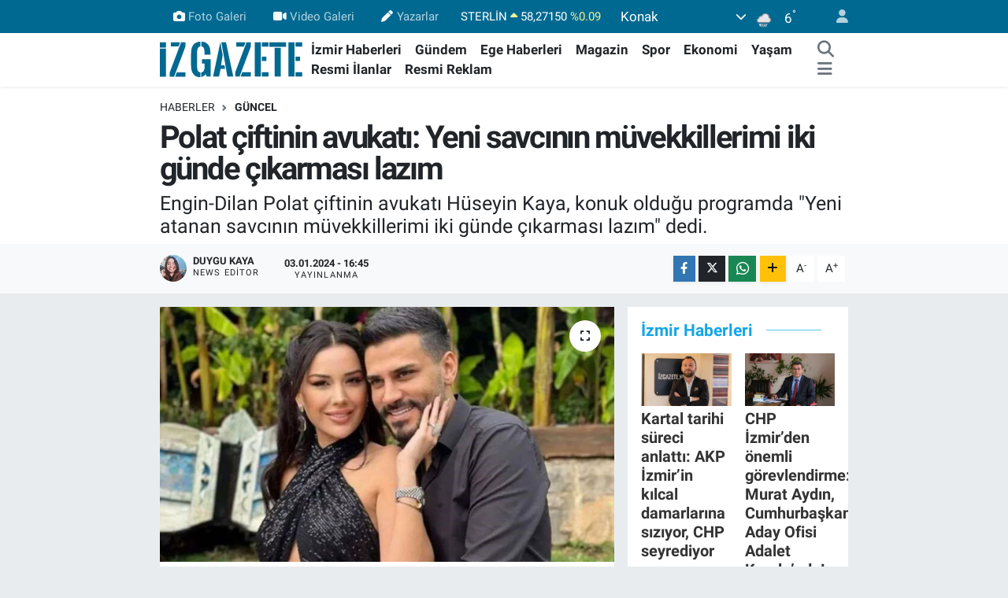

--- FILE ---
content_type: text/html; charset=UTF-8
request_url: https://www.izgazete.net/polat-cavukati-yeni-savcinin-muvekkillerimi-iki-gunde-cikarmasi-lazim
body_size: 22145
content:
<!DOCTYPE html>
<html lang="tr" data-theme="flow">
<head>
<link rel="dns-prefetch" href="//www.izgazete.net">
<link rel="dns-prefetch" href="//izgazetenet.teimg.com">
<link rel="dns-prefetch" href="//static.tebilisim.com">
<link rel="dns-prefetch" href="//cdn.p.analitik.bik.gov.tr">
<link rel="dns-prefetch" href="//pagead2.googlesyndication.com">
<link rel="dns-prefetch" href="//www.googletagmanager.com">
<link rel="dns-prefetch" href="//mc.yandex.ru">
<link rel="dns-prefetch" href="//connect.facebook.net">
<link rel="dns-prefetch" href="//www.facebook.com">
<link rel="dns-prefetch" href="//www.twitter.com">
<link rel="dns-prefetch" href="//www.instagram.comizgazete">
<link rel="dns-prefetch" href="//www.youtube.com">
<link rel="dns-prefetch" href="//api.whatsapp.com">
<link rel="dns-prefetch" href="//www.w3.org">
<link rel="dns-prefetch" href="//x.com">
<link rel="dns-prefetch" href="//www.linkedin.com">
<link rel="dns-prefetch" href="//pinterest.com">
<link rel="dns-prefetch" href="//t.me">
<link rel="dns-prefetch" href="//apps.apple.com">
<link rel="dns-prefetch" href="//play.google.com">
<link rel="dns-prefetch" href="//tebilisim.com">
<link rel="dns-prefetch" href="//facebook.com">
<link rel="dns-prefetch" href="//twitter.com">
<link rel="dns-prefetch" href="//cdn.onesignal.com">

    <meta charset="utf-8">
<title>Polat çiftinin avukatı: Yeni savcının müvekkillerimi iki günde çıkarması lazım - İz Gazete - İzmir Haberleri - Son Dakika Haberler</title>
<meta name="description" content="Engin-Dilan Polat çiftinin avukatı Hüseyin Kaya, konuk olduğu programda &quot;Yeni atanan savcının müvekkillerimi iki günde çıkarması lazım&quot; dedi.">
<link rel="canonical" href="https://www.izgazete.net/polat-cavukati-yeni-savcinin-muvekkillerimi-iki-gunde-cikarmasi-lazim">
<meta name="viewport" content="width=device-width,initial-scale=1">
<meta name="X-UA-Compatible" content="IE=edge">
<meta name="robots" content="max-image-preview:large">
<meta name="theme-color" content="#006991">
<meta name="apple-itunes-app" content="app-id=6470271555">
<meta name="google-play-app" content="app-id=com.izgazete">
<meta name="title" content="Polat çiftinin avukatı: Yeni savcının müvekkillerimi iki günde çıkarması lazım">
<meta name="articleSection" content="news">
<meta name="datePublished" content="2024-01-03T16:45:00+03:00">
<meta name="dateModified" content="2024-01-03T16:45:00+03:00">
<meta name="articleAuthor" content="Duygu Kaya">
<meta name="author" content="Duygu Kaya">
<meta property="og:site_name" content="İz Gazete - İzmir Haberleri - Son Dakika Haberler">
<meta property="og:title" content="Polat çiftinin avukatı: Yeni savcının müvekkillerimi iki günde çıkarması lazım">
<meta property="og:description" content="Engin-Dilan Polat çiftinin avukatı Hüseyin Kaya, konuk olduğu programda &quot;Yeni atanan savcının müvekkillerimi iki günde çıkarması lazım&quot; dedi.">
<meta property="og:url" content="https://www.izgazete.net/polat-cavukati-yeni-savcinin-muvekkillerimi-iki-gunde-cikarmasi-lazim">
<meta property="og:image" content="https://izgazetenet.teimg.com/izgazete-net/uploads/2023/10/bassavciliktan-dilan-polat-aciklamasi.webp">
<meta property="og:type" content="article">
<meta property="og:article:published_time" content="2024-01-03T16:45:00+03:00">
<meta property="og:article:modified_time" content="2024-01-03T16:45:00+03:00">
<meta name="twitter:card" content="summary_large_image">
<meta name="twitter:site" content="@izgazete2">
<meta name="twitter:title" content="Polat çiftinin avukatı: Yeni savcının müvekkillerimi iki günde çıkarması lazım">
<meta name="twitter:description" content="Engin-Dilan Polat çiftinin avukatı Hüseyin Kaya, konuk olduğu programda &quot;Yeni atanan savcının müvekkillerimi iki günde çıkarması lazım&quot; dedi.">
<meta name="twitter:image" content="https://izgazetenet.teimg.com/izgazete-net/uploads/2023/10/bassavciliktan-dilan-polat-aciklamasi.webp">
<meta name="twitter:url" content="https://www.izgazete.net/polat-cavukati-yeni-savcinin-muvekkillerimi-iki-gunde-cikarmasi-lazim">
<link rel="shortcut icon" type="image/x-icon" href="https://izgazetenet.teimg.com/izgazete-net/uploads/2022/12/favicon.ico">
<link rel="manifest" href="https://www.izgazete.net/manifest.json?v=6.6.4" />
<link rel="preload" href="https://static.tebilisim.com/flow/assets/css/font-awesome/fa-solid-900.woff2" as="font" type="font/woff2" crossorigin />
<link rel="preload" href="https://static.tebilisim.com/flow/assets/css/font-awesome/fa-brands-400.woff2" as="font" type="font/woff2" crossorigin />
<link rel="preload" href="https://static.tebilisim.com/flow/assets/css/weather-icons/font/weathericons-regular-webfont.woff2" as="font" type="font/woff2" crossorigin />
<link rel="preload" href="https://static.tebilisim.com/flow/vendor/te/fonts/roboto/KFOlCnqEu92Fr1MmEU9fBBc4AMP6lQ.woff2" as="font" type="font/woff2" crossorigin />
<link rel="preload" href="https://static.tebilisim.com/flow/vendor/te/fonts/roboto/KFOlCnqEu92Fr1MmEU9fChc4AMP6lbBP.woff2" as="font" type="font/woff2" crossorigin />
<link rel="preload" href="https://static.tebilisim.com/flow/vendor/te/fonts/roboto/KFOlCnqEu92Fr1MmWUlfBBc4AMP6lQ.woff2" as="font" type="font/woff2" crossorigin />
<link rel="preload" href="https://static.tebilisim.com/flow/vendor/te/fonts/roboto/KFOlCnqEu92Fr1MmWUlfChc4AMP6lbBP.woff2" as="font" type="font/woff2" crossorigin />
<link rel="preload" href="https://static.tebilisim.com/flow/vendor/te/fonts/roboto/KFOmCnqEu92Fr1Mu4mxKKTU1Kg.woff2" as="font" type="font/woff2" crossorigin />
<link rel="preload" href="https://static.tebilisim.com/flow/vendor/te/fonts/roboto/KFOmCnqEu92Fr1Mu7GxKKTU1Kvnz.woff2" as="font" type="font/woff2" crossorigin />


<link rel="preload" as="style" href="https://static.tebilisim.com/flow/vendor/te/fonts/roboto.css?v=6.6.4">
<link rel="stylesheet" href="https://static.tebilisim.com/flow/vendor/te/fonts/roboto.css?v=6.6.4">

<style>:root {
        --te-link-color: #333;
        --te-link-hover-color: #000;
        --te-font: "Roboto";
        --te-secondary-font: "Roboto";
        --te-h1-font-size: 40px;
        --te-color: #006991;
        --te-hover-color: #14a5e7;
        --mm-ocd-width: 85%!important; /*  Mobil Menü Genişliği */
        --swiper-theme-color: var(--te-color)!important;
        --header-13-color: #ffc107;
    }</style><link rel="preload" as="style" href="https://static.tebilisim.com/flow/assets/vendor/bootstrap/css/bootstrap.min.css?v=6.6.4">
<link rel="stylesheet" href="https://static.tebilisim.com/flow/assets/vendor/bootstrap/css/bootstrap.min.css?v=6.6.4">
<link rel="preload" as="style" href="https://static.tebilisim.com/flow/assets/css/app6.6.4.min.css">
<link rel="stylesheet" href="https://static.tebilisim.com/flow/assets/css/app6.6.4.min.css">



<script type="application/ld+json">{"@context":"https:\/\/schema.org","@type":"WebSite","url":"https:\/\/www.izgazete.net","potentialAction":{"@type":"SearchAction","target":"https:\/\/www.izgazete.net\/arama?q={query}","query-input":"required name=query"}}</script>

<script type="application/ld+json">{"@context":"https:\/\/schema.org","@type":"NewsMediaOrganization","url":"https:\/\/www.izgazete.net","name":"\u0130z Gazete","logo":"https:\/\/izgazetenet.teimg.com\/izgazete-net\/uploads\/2023\/12\/iz-gazete-logo-2.svg","sameAs":["https:\/\/www.facebook.com\/izgazete","https:\/\/www.twitter.com\/izgazete2","https:\/\/www.youtube.com\/@IzGazete","https:\/\/www.instagram.com\/\/izgazete"]}</script>

<script type="application/ld+json">{"@context":"https:\/\/schema.org","@graph":[{"@type":"SiteNavigationElement","name":"Ana Sayfa","url":"https:\/\/www.izgazete.net","@id":"https:\/\/www.izgazete.net"},{"@type":"SiteNavigationElement","name":"POL\u0130T\u0130KA","url":"https:\/\/www.izgazete.net\/politika","@id":"https:\/\/www.izgazete.net\/politika"},{"@type":"SiteNavigationElement","name":"K\u00dcLT\u00dcR SANAT","url":"https:\/\/www.izgazete.net\/kultur-sanat","@id":"https:\/\/www.izgazete.net\/kultur-sanat"},{"@type":"SiteNavigationElement","name":"EKONOM\u0130","url":"https:\/\/www.izgazete.net\/ekonomi","@id":"https:\/\/www.izgazete.net\/ekonomi"},{"@type":"SiteNavigationElement","name":"\u00c7EVRE","url":"https:\/\/www.izgazete.net\/cevre","@id":"https:\/\/www.izgazete.net\/cevre"},{"@type":"SiteNavigationElement","name":"SA\u011eLIK","url":"https:\/\/www.izgazete.net\/saglik","@id":"https:\/\/www.izgazete.net\/saglik"},{"@type":"SiteNavigationElement","name":"D\u00dcNYA","url":"https:\/\/www.izgazete.net\/dunya","@id":"https:\/\/www.izgazete.net\/dunya"},{"@type":"SiteNavigationElement","name":"YA\u015eAM","url":"https:\/\/www.izgazete.net\/yasam","@id":"https:\/\/www.izgazete.net\/yasam"},{"@type":"SiteNavigationElement","name":"MAGAZ\u0130N","url":"https:\/\/www.izgazete.net\/magazin","@id":"https:\/\/www.izgazete.net\/magazin"},{"@type":"SiteNavigationElement","name":"G\u00dcNCEL","url":"https:\/\/www.izgazete.net\/guncel","@id":"https:\/\/www.izgazete.net\/guncel"},{"@type":"SiteNavigationElement","name":"SPOR","url":"https:\/\/www.izgazete.net\/spor","@id":"https:\/\/www.izgazete.net\/spor"},{"@type":"SiteNavigationElement","name":"\u0130ZM\u0130R HABERLER\u0130","url":"https:\/\/www.izgazete.net\/izmir-haberleri","@id":"https:\/\/www.izgazete.net\/izmir-haberleri"},{"@type":"SiteNavigationElement","name":"YEMEK TAR\u0130FLER\u0130","url":"https:\/\/www.izgazete.net\/yemek-tarifleri","@id":"https:\/\/www.izgazete.net\/yemek-tarifleri"},{"@type":"SiteNavigationElement","name":"\u0130ZM\u0130R ESHOT SAATLER\u0130","url":"https:\/\/www.izgazete.net\/izmir-eshot-saatleri","@id":"https:\/\/www.izgazete.net\/izmir-eshot-saatleri"},{"@type":"SiteNavigationElement","name":"\u0130ZM\u0130R \u0130\u015e \u0130LANLARI","url":"https:\/\/www.izgazete.net\/izmir-is-ilanlari","@id":"https:\/\/www.izgazete.net\/izmir-is-ilanlari"},{"@type":"SiteNavigationElement","name":"\u0130ZM\u0130R'DE GEZ\u0130LECEK YERLER","url":"https:\/\/www.izgazete.net\/izmirde-gezilecek-yerler","@id":"https:\/\/www.izgazete.net\/izmirde-gezilecek-yerler"},{"@type":"SiteNavigationElement","name":"Resmi \u0130lanlar","url":"https:\/\/www.izgazete.net\/resmi-ilanlar","@id":"https:\/\/www.izgazete.net\/resmi-ilanlar"},{"@type":"SiteNavigationElement","name":"B\u0130L\u0130M VE TEKNOLOJ\u0130","url":"https:\/\/www.izgazete.net\/bilim-ve-teknoloji","@id":"https:\/\/www.izgazete.net\/bilim-ve-teknoloji"},{"@type":"SiteNavigationElement","name":"EGE HABERLER\u0130","url":"https:\/\/www.izgazete.net\/ege-haberleri","@id":"https:\/\/www.izgazete.net\/ege-haberleri"},{"@type":"SiteNavigationElement","name":"G\u00dcNDEM","url":"https:\/\/www.izgazete.net\/gundem","@id":"https:\/\/www.izgazete.net\/gundem"},{"@type":"SiteNavigationElement","name":"Resmi Reklam","url":"https:\/\/www.izgazete.net\/resmi-reklam","@id":"https:\/\/www.izgazete.net\/resmi-reklam"},{"@type":"SiteNavigationElement","name":"K\u00fcnye","url":"https:\/\/www.izgazete.net\/kunye","@id":"https:\/\/www.izgazete.net\/kunye"},{"@type":"SiteNavigationElement","name":"Bas\u0131n Meslek \u0130lkeleri","url":"https:\/\/www.izgazete.net\/basin-meslek-ilkeleri","@id":"https:\/\/www.izgazete.net\/basin-meslek-ilkeleri"},{"@type":"SiteNavigationElement","name":"Kullan\u0131m Ko\u015fullar\u0131","url":"https:\/\/www.izgazete.net\/kullanim-kosullari","@id":"https:\/\/www.izgazete.net\/kullanim-kosullari"},{"@type":"SiteNavigationElement","name":"Gizlilik ve KVK Politikas\u0131","url":"https:\/\/www.izgazete.net\/gizlilik-ve-kvk-politikasi","@id":"https:\/\/www.izgazete.net\/gizlilik-ve-kvk-politikasi"},{"@type":"SiteNavigationElement","name":"\u0130leti\u015fim","url":"https:\/\/www.izgazete.net\/iletisim","@id":"https:\/\/www.izgazete.net\/iletisim"},{"@type":"SiteNavigationElement","name":"Gizlilik S\u00f6zle\u015fmesi","url":"https:\/\/www.izgazete.net\/gizlilik-sozlesmesi","@id":"https:\/\/www.izgazete.net\/gizlilik-sozlesmesi"},{"@type":"SiteNavigationElement","name":"Yazarlar","url":"https:\/\/www.izgazete.net\/yazarlar","@id":"https:\/\/www.izgazete.net\/yazarlar"},{"@type":"SiteNavigationElement","name":"Foto Galeri","url":"https:\/\/www.izgazete.net\/foto-galeri","@id":"https:\/\/www.izgazete.net\/foto-galeri"},{"@type":"SiteNavigationElement","name":"Video Galeri","url":"https:\/\/www.izgazete.net\/video","@id":"https:\/\/www.izgazete.net\/video"},{"@type":"SiteNavigationElement","name":"Anketler","url":"https:\/\/www.izgazete.net\/anketler","@id":"https:\/\/www.izgazete.net\/anketler"},{"@type":"SiteNavigationElement","name":"Konak Bug\u00fcn, Yar\u0131n ve 1 Haftal\u0131k Hava Durumu Tahmini","url":"https:\/\/www.izgazete.net\/konak-hava-durumu","@id":"https:\/\/www.izgazete.net\/konak-hava-durumu"},{"@type":"SiteNavigationElement","name":"Konak Namaz Vakitleri","url":"https:\/\/www.izgazete.net\/konak-namaz-vakitleri","@id":"https:\/\/www.izgazete.net\/konak-namaz-vakitleri"},{"@type":"SiteNavigationElement","name":"Puan Durumu ve Fikst\u00fcr","url":"https:\/\/www.izgazete.net\/futbol\/st-super-lig-puan-durumu-ve-fikstur","@id":"https:\/\/www.izgazete.net\/futbol\/st-super-lig-puan-durumu-ve-fikstur"}]}</script>

<script type="application/ld+json">{"@context":"https:\/\/schema.org","@type":"BreadcrumbList","itemListElement":[{"@type":"ListItem","position":1,"item":{"@type":"Thing","@id":"https:\/\/www.izgazete.net","name":"Haberler"}}]}</script>
<script type="application/ld+json">{"@context":"https:\/\/schema.org","@type":"NewsArticle","headline":"Polat \u00e7iftinin avukat\u0131: Yeni savc\u0131n\u0131n m\u00fcvekkillerimi iki g\u00fcnde \u00e7\u0131karmas\u0131 laz\u0131m","articleSection":"G\u00dcNCEL","dateCreated":"2024-01-03T16:45:00+03:00","datePublished":"2024-01-03T16:45:00+03:00","dateModified":"2024-01-03T16:45:00+03:00","wordCount":122,"genre":"news","mainEntityOfPage":{"@type":"WebPage","@id":"https:\/\/www.izgazete.net\/polat-cavukati-yeni-savcinin-muvekkillerimi-iki-gunde-cikarmasi-lazim"},"articleBody":"<p>Dilan Polat ve Engin Polat \u00e7ifti 5 Kas\u0131m'da kara para aklama ve vergi ka\u00e7ak\u00e7\u0131l\u0131\u011f\u0131 su\u00e7lamas\u0131ndan tutuklanarak cezaevine g\u00f6nderildi.<\/p>\r\n\r\n<p>'Aram\u0131zda Kals\u0131n' program\u0131na konuk olan \u00e7iftin avukat\u0131 H\u00fcseyin Kaya, davaya yeni atanan savc\u0131n\u0131n bir hafta i\u00e7inde iddianameyi haz\u0131rlayarak Dilan Polat ve Engin Polat'\u0131 serbest b\u0131rakmas\u0131 gerekti\u011fini s\u00f6yledi.<\/p>\r\n\r\n<h2>Ge\u00e7 bile kal\u0131nd\u0131<\/h2>\r\n\r\n<p>Ahmet Kaya, \"Dosya haz\u0131r, yeni savc\u0131 bir hafta i\u00e7inde iddianameyi haz\u0131rlar. \u0130ki g\u00fcnde m\u00fcvekkilleri \u00e7\u0131karmas\u0131 laz\u0131m. Devletimiz ve yarg\u0131m\u0131z i\u00e7in bu \u00e7ok \u00f6nemli. Ge\u00e7 bile kal\u0131nd\u0131. Bizim bu davan\u0131n sonunda 26 g\u00fcn alaca\u011f\u0131m\u0131z \u00e7\u0131kacak. Bunun i\u00e7in de dava a\u00e7aca\u011f\u0131z\" ifadelerini kulland\u0131.<\/p>","description":"Engin-Dilan Polat \u00e7iftinin avukat\u0131 H\u00fcseyin Kaya, konuk oldu\u011fu programda \"Yeni atanan savc\u0131n\u0131n m\u00fcvekkillerimi iki g\u00fcnde \u00e7\u0131karmas\u0131 laz\u0131m\" dedi.","inLanguage":"tr-TR","keywords":[],"image":{"@type":"ImageObject","url":"https:\/\/izgazetenet.teimg.com\/crop\/1280x720\/izgazete-net\/uploads\/2023\/10\/bassavciliktan-dilan-polat-aciklamasi.webp","width":"1280","height":"720","caption":"Polat \u00e7iftinin avukat\u0131: Yeni savc\u0131n\u0131n m\u00fcvekkillerimi iki g\u00fcnde \u00e7\u0131karmas\u0131 laz\u0131m"},"publishingPrinciples":"https:\/\/www.izgazete.net\/gizlilik-sozlesmesi","isFamilyFriendly":"http:\/\/schema.org\/True","isAccessibleForFree":"http:\/\/schema.org\/True","publisher":{"@type":"Organization","name":"\u0130z Gazete","image":"https:\/\/izgazetenet.teimg.com\/izgazete-net\/uploads\/2023\/12\/iz-gazete-logo-2.svg","logo":{"@type":"ImageObject","url":"https:\/\/izgazetenet.teimg.com\/izgazete-net\/uploads\/2023\/12\/iz-gazete-logo-2.svg","width":"640","height":"375"}},"author":{"@type":"Person","name":"Duygu Kaya","honorificPrefix":"","jobTitle":"News editor","url":null}}</script>




<!-- bik-analytics -->
<script>!function(){var t=document.createElement("script");t.setAttribute("src",'https://cdn.p.analitik.bik.gov.tr/tracker'+(typeof Intl!=="undefined"?(typeof (Intl||"").PluralRules!=="undefined"?'1':typeof Promise!=="undefined"?'2':typeof MutationObserver!=='undefined'?'3':'4'):'4')+'.js'),t.setAttribute("data-website-id","5b5fac77-a3c1-42fc-a138-d92efba4c552"),t.setAttribute("data-host-url",'//5b5fac77-a3c1-42fc-a138-d92efba4c552.collector.p.analitik.bik.gov.tr'),document.head.appendChild(t)}();</script>
<!-- bik-analytics -->

<script>var script = document.createElement("script");script.src="//cdn-v2.p.analitik.bik.gov.tr/t-"+(typeof self !== "undefined" && self.crypto && typeof self.crypto.randomUUID === "function" ? "1-" : typeof Promise !== "undefined" ? "2-" : "3-")+"izgazete-net-"+"0"+".js";document.head.appendChild(script);</script>
<style>
.mega-menu {z-index: 9999 !important;}
@media screen and (min-width: 1620px) {
    .container {width: 1280px!important; max-width: 1280px!important;}
    #ad_36 {margin-right: 15px !important;}
    #ad_9 {margin-left: 15px !important;}
}

@media screen and (min-width: 1325px) and (max-width: 1620px) {
    .container {width: 1100px!important; max-width: 1100px!important;}
    #ad_36 {margin-right: 100px !important;}
    #ad_9 {margin-left: 100px !important;}
}
@media screen and (min-width: 1295px) and (max-width: 1325px) {
    .container {width: 990px!important; max-width: 990px!important;}
    #ad_36 {margin-right: 165px !important;}
    #ad_9 {margin-left: 165px !important;}
}
@media screen and (min-width: 1200px) and (max-width: 1295px) {
    .container {width: 900px!important; max-width: 900px!important;}
    #ad_36 {margin-right: 210px !important;}
    #ad_9 {margin-left: 210px !important;}

}
</style><meta name="yandex-verification" content="e5430f7fa7b2e57c" />
<meta name="facebook-domain-verification" content="wjyruvk1ukfp5i1jx7xncymmdmaiee" />

<script async src="https://pagead2.googlesyndication.com/pagead/js/adsbygoogle.js?client=ca-pub-2539232335628157"
     crossorigin="anonymous"></script>

<!-- Google Tag Manager -->
<script>(function(w,d,s,l,i){w[l]=w[l]||[];w[l].push({'gtm.start':
new Date().getTime(),event:'gtm.js'});var f=d.getElementsByTagName(s)[0],
j=d.createElement(s),dl=l!='dataLayer'?'&l='+l:'';j.async=true;j.src=
'https://www.googletagmanager.com/gtm.js?id='+i+dl;f.parentNode.insertBefore(j,f);
})(window,document,'script','dataLayer','GTM-PKGK36GC');</script>
<!-- End Google Tag Manager -->

<!-- Google tag (gtag.js) -->
<script async src="https://www.googletagmanager.com/gtag/js?id=G-9DET9ECHGW"></script>
<script>
  window.dataLayer = window.dataLayer || [];
  function gtag(){dataLayer.push(arguments);}
  gtag('js', new Date());
  gtag('config', 'G-9DET9ECHGW');
</script>

<script>
  gtag('event', 'conversion', {'send_to': 'AW-932708502/EaCYCKrF1fMYEJaB4LwD'});
</script>

<!-- Yandex.Metrika counter -->
<script type="text/javascript" >
   (function(m,e,t,r,i,k,a){m[i]=m[i]||function(){(m[i].a=m[i].a||[]).push(arguments)};
   m[i].l=1*new Date();
   for (var j = 0; j < document.scripts.length; j++) {if (document.scripts[j].src === r) { return; }}
   k=e.createElement(t),a=e.getElementsByTagName(t)[0],k.async=1,k.src=r,a.parentNode.insertBefore(k,a)})
   (window, document, "script", "https://mc.yandex.ru/metrika/tag.js", "ym");
   ym(99876011, "init", {
        clickmap:true,
        trackLinks:true,
        accurateTrackBounce:true
   });
</script>
<!-- /Yandex.Metrika counter -->

<!-- Meta Pixel Code -->
<script>
!function(f,b,e,v,n,t,s)
{if(f.fbq)return;n=f.fbq=function(){n.callMethod?
n.callMethod.apply(n,arguments):n.queue.push(arguments)};
if(!f._fbq)f._fbq=n;n.push=n;n.loaded=!0;n.version='2.0';
n.queue=[];t=b.createElement(e);t.async=!0;
t.src=v;s=b.getElementsByTagName(e)[0];
s.parentNode.insertBefore(t,s)}(window, document,'script',
'https://connect.facebook.net/en_US/fbevents.js');
fbq('init', '571413919329020');
fbq('track', 'PageView');
</script>
<noscript><img height="1" width="1" style="display:none"
src="https://www.facebook.com/tr?id=571413919329020&ev=PageView&noscript=1"
/></noscript>
<!-- End Meta Pixel Code -->



<script async data-cfasync="false"
	src="https://www.googletagmanager.com/gtag/js?id=G-9DET9ECHGW"></script>
<script data-cfasync="false">
	window.dataLayer = window.dataLayer || [];
	  function gtag(){dataLayer.push(arguments);}
	  gtag('js', new Date());
	  gtag('config', 'G-9DET9ECHGW');
</script>




</head>




<body class="d-flex flex-column min-vh-100">

    
    

    <header class="header-4">
    <div class="top-header d-none d-lg-block">
        <div class="container">
            <div class="d-flex justify-content-between align-items-center">

                <ul  class="top-menu nav small sticky-top">
        <li class="nav-item   ">
        <a href="/foto-galeri" class="nav-link pe-3" target="_blank" title="Foto Galeri"><i class="fa fa-camera me-1 text-light mr-1"></i>Foto Galeri</a>
        
    </li>
        <li class="nav-item   ">
        <a href="/video" class="nav-link pe-3" target="_blank" title="Video Galeri"><i class="fa fa-video me-1 text-light mr-1"></i>Video Galeri</a>
        
    </li>
        <li class="nav-item   ">
        <a href="/yazarlar" class="nav-link pe-3" target="_self" title="Yazarlar"><i class="fa fa-pen me-1 text-light mr-1"></i>Yazarlar</a>
        
    </li>
    </ul>


                                    <div class="position-relative overflow-hidden ms-auto text-end" style="height: 36px;">
                        <!-- PİYASALAR -->
        <div class="newsticker mini small">
        <ul class="newsticker__list list-unstyled" data-header="4">
            <li class="newsticker__item col dolar">DOLAR
                <span class="text-success"><i class="fa fa-caret-up"></i></span>
                <span class="value">43,31680</span>
                <span class="text-success">%0.05</span>
            </li>
            <li class="newsticker__item col euro">EURO
                <span class="text-success"><i class="fa fa-caret-up"></i></span>
                <span class="value">50,80470</span>
                <span class="text-success">%0.03</span>
            </li>
            <li class="newsticker__item col euro">STERLİN
                <span class="text-success"><i class="fa fa-caret-up"></i></span>
                <span class="value">58,27150</span>
                <span class="text-success">%0.09</span>
            </li>
            <li class="newsticker__item col altin">G.ALTIN
                <span class="text-success"><i class="fa fa-caret-up"></i></span>
                <span class="value">6740,91000</span>
                <span class="text-success">%2.01</span>
            </li>
            <li class="newsticker__item col bist">BİST100
                <span class="text-success"><i class="fa fa-caret-minus"></i></span>
                <span class="value">12.806,00</span>
                <span class="text-success">%0</span>
            </li>
            <li class="newsticker__item col btc">BITCOIN
                <span class="text-danger"><i class="fa fa-caret-down"></i></span>
                <span class="value">89.081,17</span>
                <span class="text-danger">%-3.58</span>
            </li>
        </ul>
    </div>
    

                    </div>
                    <div class="d-flex justify-content-end align-items-center text-light ms-4 weather-widget mini">
                        <!-- HAVA DURUMU -->

<input type="hidden" name="widget_setting_weathercity" value="38.41448000,27.14412000" />

            <div class="weather d-none d-xl-block me-2" data-header="4">
            <div class="custom-selectbox text-white" onclick="toggleDropdown(this)" style="width: 100%">
    <div class="d-flex justify-content-between align-items-center">
        <span style="">Konak</span>
        <i class="fas fa-chevron-down" style="font-size: 14px"></i>
    </div>
    <ul class="bg-white text-dark overflow-widget" style="min-height: 100px; max-height: 300px">
                        <li>
            <a href="https://www.izgazete.net/izmir-aliaga-hava-durumu" title="Aliağa Hava Durumu" class="text-dark">
                Aliağa
            </a>
        </li>
                        <li>
            <a href="https://www.izgazete.net/izmir-balcova-hava-durumu" title="Balçova Hava Durumu" class="text-dark">
                Balçova
            </a>
        </li>
                        <li>
            <a href="https://www.izgazete.net/izmir-bayindir-hava-durumu" title="Bayındır Hava Durumu" class="text-dark">
                Bayındır
            </a>
        </li>
                        <li>
            <a href="https://www.izgazete.net/izmir-bayrakli-hava-durumu" title="Bayraklı Hava Durumu" class="text-dark">
                Bayraklı
            </a>
        </li>
                        <li>
            <a href="https://www.izgazete.net/izmir-bergama-hava-durumu" title="Bergama Hava Durumu" class="text-dark">
                Bergama
            </a>
        </li>
                        <li>
            <a href="https://www.izgazete.net/izmir-beydag-hava-durumu" title="Beydağ Hava Durumu" class="text-dark">
                Beydağ
            </a>
        </li>
                        <li>
            <a href="https://www.izgazete.net/izmir-bornova-hava-durumu" title="Bornova Hava Durumu" class="text-dark">
                Bornova
            </a>
        </li>
                        <li>
            <a href="https://www.izgazete.net/izmir-buca-hava-durumu" title="Buca Hava Durumu" class="text-dark">
                Buca
            </a>
        </li>
                        <li>
            <a href="https://www.izgazete.net/izmir-cesme-hava-durumu" title="Çeşme Hava Durumu" class="text-dark">
                Çeşme
            </a>
        </li>
                        <li>
            <a href="https://www.izgazete.net/izmir-cigli-hava-durumu" title="Çiğli Hava Durumu" class="text-dark">
                Çiğli
            </a>
        </li>
                        <li>
            <a href="https://www.izgazete.net/izmir-dikili-hava-durumu" title="Dikili Hava Durumu" class="text-dark">
                Dikili
            </a>
        </li>
                        <li>
            <a href="https://www.izgazete.net/izmir-foca-hava-durumu" title="Foça Hava Durumu" class="text-dark">
                Foça
            </a>
        </li>
                        <li>
            <a href="https://www.izgazete.net/izmir-gaziemir-hava-durumu" title="Gaziemir Hava Durumu" class="text-dark">
                Gaziemir
            </a>
        </li>
                        <li>
            <a href="https://www.izgazete.net/izmir-guzelbahce-hava-durumu" title="Güzelbahçe Hava Durumu" class="text-dark">
                Güzelbahçe
            </a>
        </li>
                        <li>
            <a href="https://www.izgazete.net/izmir-karabaglar-hava-durumu" title="Karabağlar Hava Durumu" class="text-dark">
                Karabağlar
            </a>
        </li>
                        <li>
            <a href="https://www.izgazete.net/izmir-karaburun-hava-durumu" title="Karaburun Hava Durumu" class="text-dark">
                Karaburun
            </a>
        </li>
                        <li>
            <a href="https://www.izgazete.net/izmir-karsiyaka-hava-durumu" title="Karşıyaka Hava Durumu" class="text-dark">
                Karşıyaka
            </a>
        </li>
                        <li>
            <a href="https://www.izgazete.net/izmir-kemalpasa-hava-durumu" title="Kemalpaşa Hava Durumu" class="text-dark">
                Kemalpaşa
            </a>
        </li>
                        <li>
            <a href="https://www.izgazete.net/izmir-kiraz-hava-durumu" title="Kiraz Hava Durumu" class="text-dark">
                Kiraz
            </a>
        </li>
                        <li>
            <a href="https://www.izgazete.net/izmir-kinik-hava-durumu" title="Kınık Hava Durumu" class="text-dark">
                Kınık
            </a>
        </li>
                        <li>
            <a href="https://www.izgazete.net/izmir-konak-hava-durumu" title="Konak Hava Durumu" class="text-dark">
                Konak
            </a>
        </li>
                        <li>
            <a href="https://www.izgazete.net/izmir-menderes-hava-durumu" title="Menderes Hava Durumu" class="text-dark">
                Menderes
            </a>
        </li>
                        <li>
            <a href="https://www.izgazete.net/izmir-menemen-hava-durumu" title="Menemen Hava Durumu" class="text-dark">
                Menemen
            </a>
        </li>
                        <li>
            <a href="https://www.izgazete.net/izmir-narlidere-hava-durumu" title="Narlıdere Hava Durumu" class="text-dark">
                Narlıdere
            </a>
        </li>
                        <li>
            <a href="https://www.izgazete.net/izmir-odemis-hava-durumu" title="Ödemiş Hava Durumu" class="text-dark">
                Ödemiş
            </a>
        </li>
                        <li>
            <a href="https://www.izgazete.net/izmir-seferihisar-hava-durumu" title="Seferihisar Hava Durumu" class="text-dark">
                Seferihisar
            </a>
        </li>
                        <li>
            <a href="https://www.izgazete.net/izmir-selcuk-hava-durumu" title="Selçuk Hava Durumu" class="text-dark">
                Selçuk
            </a>
        </li>
                        <li>
            <a href="https://www.izgazete.net/izmir-tire-hava-durumu" title="Tire Hava Durumu" class="text-dark">
                Tire
            </a>
        </li>
                        <li>
            <a href="https://www.izgazete.net/izmir-torbali-hava-durumu" title="Torbalı Hava Durumu" class="text-dark">
                Torbalı
            </a>
        </li>
                        <li>
            <a href="https://www.izgazete.net/izmir-urla-hava-durumu" title="Urla Hava Durumu" class="text-dark">
                Urla
            </a>
        </li>
            </ul>
</div>

        </div>
        <div class="d-none d-xl-block" data-header="4">
            <span class="lead me-2">
                <img src="//cdn.weatherapi.com/weather/64x64/night/311.png" class="condition" width="26" height="26" alt="6" />
            </span>
            <span class="degree text-white">6</span><sup class="text-white">°</sup>
        </div>
    
<div data-location='{"city":"TUXX0014"}' class="d-none"></div>


                    </div>
                                <ul class="nav ms-4">
                    <li class="nav-item ms-2"><a class="nav-link pe-0" href="/member/login" title="Üyelik Girişi" target="_blank"><i class="fa fa-user"></i></a></li>
                </ul>
            </div>
        </div>
    </div>
    <nav class="main-menu navbar navbar-expand-lg bg-white shadow-sm py-1">
        <div class="container">
            <div class="d-lg-none">
                <a href="#menu" title="Ana Menü"><i class="fa fa-bars fa-lg"></i></a>
            </div>
            <div>
                                <a class="navbar-brand me-0" href="/" title="İz Gazete - İzmir Haberleri - Son Dakika Haberler">
                    <img src="https://izgazetenet.teimg.com/izgazete-net/uploads/2023/12/iz-gazete-logo-2.svg" alt="İz Gazete - İzmir Haberleri - Son Dakika Haberler" width="184" height="40" class="light-mode img-fluid flow-logo">
<img src="https://izgazetenet.teimg.com/izgazete-net/uploads/2023/12/iz-gazete-logo-2.svg" alt="İz Gazete - İzmir Haberleri - Son Dakika Haberler" width="184" height="40" class="dark-mode img-fluid flow-logo d-none">

                </a>
                            </div>
            <div class="d-none d-lg-block">
                <ul  class="nav fw-semibold">
        <li class="nav-item   ">
        <a href="/izmir-haberleri" class="nav-link nav-link text-dark" target="_self" title="İzmir Haberleri">İzmir Haberleri</a>
        
    </li>
        <li class="nav-item   ">
        <a href="/gundem" class="nav-link nav-link text-dark" target="_self" title="Gündem">Gündem</a>
        
    </li>
        <li class="nav-item   ">
        <a href="/ege-haberleri" class="nav-link nav-link text-dark" target="_self" title="Ege Haberleri">Ege Haberleri</a>
        
    </li>
        <li class="nav-item   ">
        <a href="/magazin" class="nav-link nav-link text-dark" target="_self" title="Magazin">Magazin</a>
        
    </li>
        <li class="nav-item   ">
        <a href="/spor" class="nav-link nav-link text-dark" target="_self" title="Spor">Spor</a>
        
    </li>
        <li class="nav-item   ">
        <a href="/ekonomi" class="nav-link nav-link text-dark" target="_self" title="Ekonomi">Ekonomi</a>
        
    </li>
        <li class="nav-item   ">
        <a href="/yasam" class="nav-link nav-link text-dark" target="_self" title="Yaşam">Yaşam</a>
        
    </li>
        <li class="nav-item   ">
        <a href="/resmi-ilanlar" class="nav-link nav-link text-dark" target="_self" title="Resmi İlanlar">Resmi İlanlar</a>
        
    </li>
        <li class="nav-item   ">
        <a href="/resmi-reklam" class="nav-link nav-link text-dark" target="_self" title="Resmi Reklam">Resmi Reklam</a>
        
    </li>
    </ul>

            </div>
            <ul class="navigation-menu nav d-flex align-items-center">
                <li class="nav-item">
                    <a href="/arama" class="nav-link" title="Ara">
                        <i class="fa fa-search fa-lg text-secondary"></i>
                    </a>
                </li>
                
                <li class="nav-item dropdown d-none d-lg-block position-static">
                    <a class="nav-link p-0 ms-2 text-secondary" data-bs-toggle="dropdown" href="#" aria-haspopup="true" aria-expanded="false" title="Ana Menü"><i class="fa fa-bars fa-lg"></i></a>
                    <div class="mega-menu dropdown-menu dropdown-menu-end text-capitalize shadow-lg border-0 rounded-0">

    <div class="row g-3 small p-3">

                <div class="col">
            <div class="extra-sections bg-light p-3 border">
                <a href="https://www.izgazete.net/izmir-nobetci-eczaneler" title="İzmir Nöbetçi Eczaneler" class="d-block border-bottom pb-2 mb-2" target="_self"><i class="fa-solid fa-capsules me-2"></i>İzmir Nöbetçi Eczaneler</a>
<a href="https://www.izgazete.net/izmir-hava-durumu" title="İzmir Hava Durumu" class="d-block border-bottom pb-2 mb-2" target="_self"><i class="fa-solid fa-cloud-sun me-2"></i>İzmir Hava Durumu</a>
<a href="https://www.izgazete.net/izmir-namaz-vakitleri" title="İzmir Namaz Vakitleri" class="d-block border-bottom pb-2 mb-2" target="_self"><i class="fa-solid fa-mosque me-2"></i>İzmir Namaz Vakitleri</a>
<a href="https://www.izgazete.net/izmir-trafik-durumu" title="İzmir Trafik Yoğunluk Haritası" class="d-block border-bottom pb-2 mb-2" target="_self"><i class="fa-solid fa-car me-2"></i>İzmir Trafik Yoğunluk Haritası</a>
<a href="https://www.izgazete.net/futbol/super-lig-puan-durumu-ve-fikstur" title="Süper Lig Puan Durumu ve Fikstür" class="d-block border-bottom pb-2 mb-2" target="_self"><i class="fa-solid fa-chart-bar me-2"></i>Süper Lig Puan Durumu ve Fikstür</a>
<a href="https://www.izgazete.net/tum-mansetler" title="Tüm Manşetler" class="d-block border-bottom pb-2 mb-2" target="_self"><i class="fa-solid fa-newspaper me-2"></i>Tüm Manşetler</a>
<a href="https://www.izgazete.net/sondakika-haberleri" title="Son Dakika Haberleri" class="d-block border-bottom pb-2 mb-2" target="_self"><i class="fa-solid fa-bell me-2"></i>Son Dakika Haberleri</a>

            </div>
        </div>
        
        <div class="col">
        <a href="/kultur-sanat" class="d-block border-bottom  pb-2 mb-2" target="_self" title="KÜLTÜR SANAT">KÜLTÜR SANAT</a>
            <a href="/yasam" class="d-block border-bottom  pb-2 mb-2" target="_self" title="YAŞAM">YAŞAM</a>
            <a href="/cevre" class="d-block border-bottom  pb-2 mb-2" target="_self" title="ÇEVRE">ÇEVRE</a>
            <a href="/bilim-ve-teknoloji" class="d-block border-bottom  pb-2 mb-2" target="_self" title="BİLİM VE TEKNOLOJİ">BİLİM VE TEKNOLOJİ</a>
            <a href="/yemek-tarifleri" class="d-block border-bottom  pb-2 mb-2" target="_self" title="YEMEK TARİFLERİ">YEMEK TARİFLERİ</a>
        </div>


    </div>

    <div class="p-3 bg-light">
                <a class="me-3"
            href="https://www.facebook.com/izgazete" target="_blank" rel="nofollow noreferrer noopener"><i class="fab fa-facebook me-2 text-navy"></i> Facebook</a>
                        <a class="me-3"
            href="https://www.twitter.com/izgazete2" target="_blank" rel="nofollow noreferrer noopener"><i class="fab fa-x-twitter "></i> Twitter</a>
                        <a class="me-3"
            href="https://www.instagram.com//izgazete" target="_blank" rel="nofollow noreferrer noopener"><i class="fab fa-instagram me-2 text-magenta"></i> Instagram</a>
                                <a class="me-3"
            href="https://www.youtube.com/@IzGazete" target="_blank" rel="nofollow noreferrer noopener"><i class="fab fa-youtube me-2 text-danger"></i> Youtube</a>
                                                <a class="" href="https://api.whatsapp.com/send?phone=5464193505" title="Whatsapp" rel="nofollow noreferrer noopener"><i
            class="fab fa-whatsapp me-2 text-navy"></i> WhatsApp İhbar Hattı</a>    </div>

    <div class="mega-menu-footer p-2 bg-te-color">
        <a class="dropdown-item text-white" href="/kunye" title="Künye / İletişim"><i class="fa fa-id-card me-2"></i> Künye / İletişim</a>
        <a class="dropdown-item text-white" href="/iletisim" title="Bize Ulaşın"><i class="fa fa-envelope me-2"></i> Bize Ulaşın</a>
        <a class="dropdown-item text-white" href="/rss-baglantilari" title="RSS Bağlantıları"><i class="fa fa-rss me-2"></i> RSS Bağlantıları</a>
        <a class="dropdown-item text-white" href="/member/login" title="Üyelik Girişi"><i class="fa fa-user me-2"></i> Üyelik Girişi</a>
    </div>


</div>

                </li>
            </ul>
        </div>
    </nav>
    <ul  class="mobile-categories d-lg-none list-inline bg-white">
        <li class="list-inline-item">
        <a href="/izmir-haberleri" class="text-dark" target="_self" title="İzmir Haberleri">
                İzmir Haberleri
        </a>
    </li>
        <li class="list-inline-item">
        <a href="/gundem" class="text-dark" target="_self" title="Gündem">
                Gündem
        </a>
    </li>
        <li class="list-inline-item">
        <a href="/ege-haberleri" class="text-dark" target="_self" title="Ege Haberleri">
                Ege Haberleri
        </a>
    </li>
        <li class="list-inline-item">
        <a href="/magazin" class="text-dark" target="_self" title="Magazin">
                Magazin
        </a>
    </li>
        <li class="list-inline-item">
        <a href="/spor" class="text-dark" target="_self" title="Spor">
                Spor
        </a>
    </li>
        <li class="list-inline-item">
        <a href="/ekonomi" class="text-dark" target="_self" title="Ekonomi">
                Ekonomi
        </a>
    </li>
        <li class="list-inline-item">
        <a href="/yasam" class="text-dark" target="_self" title="Yaşam">
                Yaşam
        </a>
    </li>
        <li class="list-inline-item">
        <a href="/resmi-ilanlar" class="text-dark" target="_self" title="Resmi İlanlar">
                Resmi İlanlar
        </a>
    </li>
        <li class="list-inline-item">
        <a href="/resmi-reklam" class="text-dark" target="_self" title="Resmi Reklam">
                Resmi Reklam
        </a>
    </li>
    </ul>


</header>






<main class="single overflow-hidden" style="min-height: 300px">

    
    <div class="infinite" data-show-advert="1">

    

    <div class="infinite-item d-block" data-id="117972" data-category-id="69" data-reference="TE\Archive\Models\Archive" data-json-url="/service/json/featured-infinite.json">

        

        <div class="post-header pt-3 bg-white">

    <div class="container">

        
        <nav class="meta-category d-flex justify-content-lg-start" style="--bs-breadcrumb-divider: url(&#34;data:image/svg+xml,%3Csvg xmlns='http://www.w3.org/2000/svg' width='8' height='8'%3E%3Cpath d='M2.5 0L1 1.5 3.5 4 1 6.5 2.5 8l4-4-4-4z' fill='%236c757d'/%3E%3C/svg%3E&#34;);" aria-label="breadcrumb">
        <ol class="breadcrumb mb-0">
            <li class="breadcrumb-item"><a href="https://www.izgazete.net" class="breadcrumb_link" target="_self">Haberler</a></li>
            <li class="breadcrumb-item active fw-bold" aria-current="page"><a href="/guncel" target="_self" class="breadcrumb_link text-dark" title="GÜNCEL">GÜNCEL</a></li>
        </ol>
</nav>

        <h1 class="h2 fw-bold text-lg-start headline my-2" itemprop="headline">Polat çiftinin avukatı: Yeni savcının müvekkillerimi iki günde çıkarması lazım</h1>
        
        <h2 class="lead text-lg-start text-dark my-2 description" itemprop="description">Engin-Dilan Polat çiftinin avukatı Hüseyin Kaya, konuk olduğu programda &quot;Yeni atanan savcının müvekkillerimi iki günde çıkarması lazım&quot; dedi.</h2>
        
        <div class="news-tags">
    </div>

    </div>

    <div class="bg-light py-1">
        <div class="container d-flex justify-content-between align-items-center">

            <div class="meta-author">
            <a href="/muhabir/4/duygu-kaya" class="d-flex" title="Duygu Kaya" target="_self">
            <img class="me-2 rounded-circle" width="34" height="34" src="https://izgazetenet.teimg.com/izgazete-net/uploads/2024/03/users/duygu-kaya.webp"
                loading="lazy" alt="Duygu Kaya">
            <div class="me-3 flex-column align-items-center justify-content-center">
                <div class="fw-bold text-dark">Duygu Kaya</div>
                <div class="info text-dark">News editor</div>
            </div>
        </a>
    
    <div class="box">
    <time class="fw-bold">03.01.2024 - 16:45</time>
    <span class="info">Yayınlanma</span>
</div>

    
    
    

</div>


            <div class="share-area justify-content-end align-items-center d-none d-lg-flex">

    <div class="mobile-share-button-container mb-2 d-block d-md-none">
    <button
        class="btn btn-primary btn-sm rounded-0 shadow-sm w-100"
        onclick="handleMobileShare(event, 'Polat çiftinin avukatı: Yeni savcının müvekkillerimi iki günde çıkarması lazım', 'https://www.izgazete.net/polat-cavukati-yeni-savcinin-muvekkillerimi-iki-gunde-cikarmasi-lazim')"
        title="Paylaş"
    >
        <i class="fas fa-share-alt me-2"></i>Paylaş
    </button>
</div>

<div class="social-buttons-new d-none d-md-flex justify-content-between">
    <a
        href="https://www.facebook.com/sharer/sharer.php?u=https%3A%2F%2Fwww.izgazete.net%2Fpolat-cavukati-yeni-savcinin-muvekkillerimi-iki-gunde-cikarmasi-lazim"
        onclick="initiateDesktopShare(event, 'facebook')"
        class="btn btn-primary btn-sm rounded-0 shadow-sm me-1"
        title="Facebook'ta Paylaş"
        data-platform="facebook"
        data-share-url="https://www.izgazete.net/polat-cavukati-yeni-savcinin-muvekkillerimi-iki-gunde-cikarmasi-lazim"
        data-share-title="Polat çiftinin avukatı: Yeni savcının müvekkillerimi iki günde çıkarması lazım"
        rel="noreferrer nofollow noopener external"
    >
        <i class="fab fa-facebook-f"></i>
    </a>

    <a
        href="https://x.com/intent/tweet?url=https%3A%2F%2Fwww.izgazete.net%2Fpolat-cavukati-yeni-savcinin-muvekkillerimi-iki-gunde-cikarmasi-lazim&text=Polat+%C3%A7iftinin+avukat%C4%B1%3A+Yeni+savc%C4%B1n%C4%B1n+m%C3%BCvekkillerimi+iki+g%C3%BCnde+%C3%A7%C4%B1karmas%C4%B1+laz%C4%B1m"
        onclick="initiateDesktopShare(event, 'twitter')"
        class="btn btn-dark btn-sm rounded-0 shadow-sm me-1"
        title="X'de Paylaş"
        data-platform="twitter"
        data-share-url="https://www.izgazete.net/polat-cavukati-yeni-savcinin-muvekkillerimi-iki-gunde-cikarmasi-lazim"
        data-share-title="Polat çiftinin avukatı: Yeni savcının müvekkillerimi iki günde çıkarması lazım"
        rel="noreferrer nofollow noopener external"
    >
        <i class="fab fa-x-twitter text-white"></i>
    </a>

    <a
        href="https://api.whatsapp.com/send?text=Polat+%C3%A7iftinin+avukat%C4%B1%3A+Yeni+savc%C4%B1n%C4%B1n+m%C3%BCvekkillerimi+iki+g%C3%BCnde+%C3%A7%C4%B1karmas%C4%B1+laz%C4%B1m+-+https%3A%2F%2Fwww.izgazete.net%2Fpolat-cavukati-yeni-savcinin-muvekkillerimi-iki-gunde-cikarmasi-lazim"
        onclick="initiateDesktopShare(event, 'whatsapp')"
        class="btn btn-success btn-sm rounded-0 btn-whatsapp shadow-sm me-1"
        title="Whatsapp'ta Paylaş"
        data-platform="whatsapp"
        data-share-url="https://www.izgazete.net/polat-cavukati-yeni-savcinin-muvekkillerimi-iki-gunde-cikarmasi-lazim"
        data-share-title="Polat çiftinin avukatı: Yeni savcının müvekkillerimi iki günde çıkarması lazım"
        rel="noreferrer nofollow noopener external"
    >
        <i class="fab fa-whatsapp fa-lg"></i>
    </a>

    <div class="dropdown">
        <button class="dropdownButton btn btn-sm rounded-0 btn-warning border-none shadow-sm me-1" type="button" data-bs-toggle="dropdown" name="socialDropdownButton" title="Daha Fazla">
            <i id="icon" class="fa fa-plus"></i>
        </button>

        <ul class="dropdown-menu dropdown-menu-end border-0 rounded-1 shadow">
            <li>
                <a
                    href="https://www.linkedin.com/sharing/share-offsite/?url=https%3A%2F%2Fwww.izgazete.net%2Fpolat-cavukati-yeni-savcinin-muvekkillerimi-iki-gunde-cikarmasi-lazim"
                    class="dropdown-item"
                    onclick="initiateDesktopShare(event, 'linkedin')"
                    data-platform="linkedin"
                    data-share-url="https://www.izgazete.net/polat-cavukati-yeni-savcinin-muvekkillerimi-iki-gunde-cikarmasi-lazim"
                    data-share-title="Polat çiftinin avukatı: Yeni savcının müvekkillerimi iki günde çıkarması lazım"
                    rel="noreferrer nofollow noopener external"
                    title="Linkedin"
                >
                    <i class="fab fa-linkedin text-primary me-2"></i>Linkedin
                </a>
            </li>
            <li>
                <a
                    href="https://pinterest.com/pin/create/button/?url=https%3A%2F%2Fwww.izgazete.net%2Fpolat-cavukati-yeni-savcinin-muvekkillerimi-iki-gunde-cikarmasi-lazim&description=Polat+%C3%A7iftinin+avukat%C4%B1%3A+Yeni+savc%C4%B1n%C4%B1n+m%C3%BCvekkillerimi+iki+g%C3%BCnde+%C3%A7%C4%B1karmas%C4%B1+laz%C4%B1m&media="
                    class="dropdown-item"
                    onclick="initiateDesktopShare(event, 'pinterest')"
                    data-platform="pinterest"
                    data-share-url="https://www.izgazete.net/polat-cavukati-yeni-savcinin-muvekkillerimi-iki-gunde-cikarmasi-lazim"
                    data-share-title="Polat çiftinin avukatı: Yeni savcının müvekkillerimi iki günde çıkarması lazım"
                    rel="noreferrer nofollow noopener external"
                    title="Pinterest"
                >
                    <i class="fab fa-pinterest text-danger me-2"></i>Pinterest
                </a>
            </li>
            <li>
                <a
                    href="https://t.me/share/url?url=https%3A%2F%2Fwww.izgazete.net%2Fpolat-cavukati-yeni-savcinin-muvekkillerimi-iki-gunde-cikarmasi-lazim&text=Polat+%C3%A7iftinin+avukat%C4%B1%3A+Yeni+savc%C4%B1n%C4%B1n+m%C3%BCvekkillerimi+iki+g%C3%BCnde+%C3%A7%C4%B1karmas%C4%B1+laz%C4%B1m"
                    class="dropdown-item"
                    onclick="initiateDesktopShare(event, 'telegram')"
                    data-platform="telegram"
                    data-share-url="https://www.izgazete.net/polat-cavukati-yeni-savcinin-muvekkillerimi-iki-gunde-cikarmasi-lazim"
                    data-share-title="Polat çiftinin avukatı: Yeni savcının müvekkillerimi iki günde çıkarması lazım"
                    rel="noreferrer nofollow noopener external"
                    title="Telegram"
                >
                    <i class="fab fa-telegram-plane text-primary me-2"></i>Telegram
                </a>
            </li>
            <li class="border-0">
                <a class="dropdown-item" href="javascript:void(0)" onclick="printContent(event)" title="Yazdır">
                    <i class="fas fa-print text-dark me-2"></i>
                    Yazdır
                </a>
            </li>
            <li class="border-0">
                <a class="dropdown-item" href="javascript:void(0)" onclick="copyURL(event, 'https://www.izgazete.net/polat-cavukati-yeni-savcinin-muvekkillerimi-iki-gunde-cikarmasi-lazim')" rel="noreferrer nofollow noopener external" title="Bağlantıyı Kopyala">
                    <i class="fas fa-link text-dark me-2"></i>
                    Kopyala
                </a>
            </li>
        </ul>
    </div>
</div>

<script>
    var shareableModelId = 117972;
    var shareableModelClass = 'TE\\Archive\\Models\\Archive';

    function shareCount(id, model, platform, url) {
        fetch("https://www.izgazete.net/sharecount", {
            method: 'POST',
            headers: {
                'Content-Type': 'application/json',
                'X-CSRF-TOKEN': document.querySelector('meta[name="csrf-token"]')?.getAttribute('content')
            },
            body: JSON.stringify({ id, model, platform, url })
        }).catch(err => console.error('Share count fetch error:', err));
    }

    function goSharePopup(url, title, width = 600, height = 400) {
        const left = (screen.width - width) / 2;
        const top = (screen.height - height) / 2;
        window.open(
            url,
            title,
            `width=${width},height=${height},left=${left},top=${top},resizable=yes,scrollbars=yes`
        );
    }

    async function handleMobileShare(event, title, url) {
        event.preventDefault();

        if (shareableModelId && shareableModelClass) {
            shareCount(shareableModelId, shareableModelClass, 'native_mobile_share', url);
        }

        const isAndroidWebView = navigator.userAgent.includes('Android') && !navigator.share;

        if (isAndroidWebView) {
            window.location.href = 'androidshare://paylas?title=' + encodeURIComponent(title) + '&url=' + encodeURIComponent(url);
            return;
        }

        if (navigator.share) {
            try {
                await navigator.share({ title: title, url: url });
            } catch (error) {
                if (error.name !== 'AbortError') {
                    console.error('Web Share API failed:', error);
                }
            }
        } else {
            alert("Bu cihaz paylaşımı desteklemiyor.");
        }
    }

    function initiateDesktopShare(event, platformOverride = null) {
        event.preventDefault();
        const anchor = event.currentTarget;
        const platform = platformOverride || anchor.dataset.platform;
        const webShareUrl = anchor.href;
        const contentUrl = anchor.dataset.shareUrl || webShareUrl;

        if (shareableModelId && shareableModelClass && platform) {
            shareCount(shareableModelId, shareableModelClass, platform, contentUrl);
        }

        goSharePopup(webShareUrl, platform ? platform.charAt(0).toUpperCase() + platform.slice(1) : "Share");
    }

    function copyURL(event, urlToCopy) {
        event.preventDefault();
        navigator.clipboard.writeText(urlToCopy).then(() => {
            alert('Bağlantı panoya kopyalandı!');
        }).catch(err => {
            console.error('Could not copy text: ', err);
            try {
                const textArea = document.createElement("textarea");
                textArea.value = urlToCopy;
                textArea.style.position = "fixed";
                document.body.appendChild(textArea);
                textArea.focus();
                textArea.select();
                document.execCommand('copy');
                document.body.removeChild(textArea);
                alert('Bağlantı panoya kopyalandı!');
            } catch (fallbackErr) {
                console.error('Fallback copy failed:', fallbackErr);
            }
        });
    }

    function printContent(event) {
        event.preventDefault();

        const triggerElement = event.currentTarget;
        const contextContainer = triggerElement.closest('.infinite-item') || document;

        const header      = contextContainer.querySelector('.post-header');
        const media       = contextContainer.querySelector('.news-section .col-lg-8 .inner, .news-section .col-lg-8 .ratio, .news-section .col-lg-8 iframe');
        const articleBody = contextContainer.querySelector('.article-text');

        if (!header && !media && !articleBody) {
            window.print();
            return;
        }

        let printHtml = '';
        
        if (header) {
            const titleEl = header.querySelector('h1');
            const descEl  = header.querySelector('.description, h2.lead');

            let cleanHeaderHtml = '<div class="printed-header">';
            if (titleEl) cleanHeaderHtml += titleEl.outerHTML;
            if (descEl)  cleanHeaderHtml += descEl.outerHTML;
            cleanHeaderHtml += '</div>';

            printHtml += cleanHeaderHtml;
        }

        if (media) {
            printHtml += media.outerHTML;
        }

        if (articleBody) {
            const articleClone = articleBody.cloneNode(true);
            articleClone.querySelectorAll('.post-flash').forEach(function (el) {
                el.parentNode.removeChild(el);
            });
            printHtml += articleClone.outerHTML;
        }
        const iframe = document.createElement('iframe');
        iframe.style.position = 'fixed';
        iframe.style.right = '0';
        iframe.style.bottom = '0';
        iframe.style.width = '0';
        iframe.style.height = '0';
        iframe.style.border = '0';
        document.body.appendChild(iframe);

        const frameWindow = iframe.contentWindow || iframe;
        const title = document.title || 'Yazdır';
        const headStyles = Array.from(document.querySelectorAll('link[rel="stylesheet"], style'))
            .map(el => el.outerHTML)
            .join('');

        iframe.onload = function () {
            try {
                frameWindow.focus();
                frameWindow.print();
            } finally {
                setTimeout(function () {
                    document.body.removeChild(iframe);
                }, 1000);
            }
        };

        const doc = frameWindow.document;
        doc.open();
        doc.write(`
            <!doctype html>
            <html lang="tr">
                <head>
<link rel="dns-prefetch" href="//www.izgazete.net">
<link rel="dns-prefetch" href="//izgazetenet.teimg.com">
<link rel="dns-prefetch" href="//static.tebilisim.com">
<link rel="dns-prefetch" href="//cdn.p.analitik.bik.gov.tr">
<link rel="dns-prefetch" href="//pagead2.googlesyndication.com">
<link rel="dns-prefetch" href="//www.googletagmanager.com">
<link rel="dns-prefetch" href="//mc.yandex.ru">
<link rel="dns-prefetch" href="//connect.facebook.net">
<link rel="dns-prefetch" href="//www.facebook.com">
<link rel="dns-prefetch" href="//www.twitter.com">
<link rel="dns-prefetch" href="//www.instagram.comizgazete">
<link rel="dns-prefetch" href="//www.youtube.com">
<link rel="dns-prefetch" href="//api.whatsapp.com">
<link rel="dns-prefetch" href="//www.w3.org">
<link rel="dns-prefetch" href="//x.com">
<link rel="dns-prefetch" href="//www.linkedin.com">
<link rel="dns-prefetch" href="//pinterest.com">
<link rel="dns-prefetch" href="//t.me">
<link rel="dns-prefetch" href="//apps.apple.com">
<link rel="dns-prefetch" href="//play.google.com">
<link rel="dns-prefetch" href="//tebilisim.com">
<link rel="dns-prefetch" href="//facebook.com">
<link rel="dns-prefetch" href="//twitter.com">
<link rel="dns-prefetch" href="//cdn.onesignal.com">
                    <meta charset="utf-8">
                    <title>${title}</title>
                    ${headStyles}
                    <style>
                        html, body {
                            margin: 0;
                            padding: 0;
                            background: #ffffff;
                        }
                        .printed-article {
                            margin: 0;
                            padding: 20px;
                            box-shadow: none;
                            background: #ffffff;
                        }
                    </style>
                </head>
                <body>
                    <div class="printed-article">
                        ${printHtml}
                    </div>
                </body>
            </html>
        `);
        doc.close();
    }

    var dropdownButton = document.querySelector('.dropdownButton');
    if (dropdownButton) {
        var icon = dropdownButton.querySelector('#icon');
        var parentDropdown = dropdownButton.closest('.dropdown');
        if (parentDropdown && icon) {
            parentDropdown.addEventListener('show.bs.dropdown', function () {
                icon.classList.remove('fa-plus');
                icon.classList.add('fa-minus');
            });
            parentDropdown.addEventListener('hide.bs.dropdown', function () {
                icon.classList.remove('fa-minus');
                icon.classList.add('fa-plus');
            });
        }
    }
</script>

    
        
            <a href="#" title="Metin boyutunu küçült" class="te-textDown btn btn-sm btn-white rounded-0 me-1">A<sup>-</sup></a>
            <a href="#" title="Metin boyutunu büyüt" class="te-textUp btn btn-sm btn-white rounded-0 me-1">A<sup>+</sup></a>

            
        

    
</div>



        </div>


    </div>


</div>




        <div class="container g-0 g-sm-4">

            <div class="news-section overflow-hidden mt-lg-3">
                <div class="row g-3">
                    <div class="col-lg-8">

                        <div class="inner">
    <a href="https://izgazetenet.teimg.com/crop/1280x720/izgazete-net/uploads/2023/10/bassavciliktan-dilan-polat-aciklamasi.webp" class="position-relative d-block" data-fancybox>
                        <div class="zoom-in-out m-3">
            <i class="fa fa-expand" style="font-size: 14px"></i>
        </div>
        <img class="img-fluid" src="https://izgazetenet.teimg.com/crop/1280x720/izgazete-net/uploads/2023/10/bassavciliktan-dilan-polat-aciklamasi.webp" alt="Polat çiftinin avukatı: Yeni savcının müvekkillerimi iki günde çıkarması lazım" width="860" height="504" loading="eager" fetchpriority="high" decoding="async" style="width:100%; aspect-ratio: 860 / 504;" />
            </a>
</div>





                        <div class="d-flex d-lg-none justify-content-between align-items-center p-2">

    <div class="mobile-share-button-container mb-2 d-block d-md-none">
    <button
        class="btn btn-primary btn-sm rounded-0 shadow-sm w-100"
        onclick="handleMobileShare(event, 'Polat çiftinin avukatı: Yeni savcının müvekkillerimi iki günde çıkarması lazım', 'https://www.izgazete.net/polat-cavukati-yeni-savcinin-muvekkillerimi-iki-gunde-cikarmasi-lazim')"
        title="Paylaş"
    >
        <i class="fas fa-share-alt me-2"></i>Paylaş
    </button>
</div>

<div class="social-buttons-new d-none d-md-flex justify-content-between">
    <a
        href="https://www.facebook.com/sharer/sharer.php?u=https%3A%2F%2Fwww.izgazete.net%2Fpolat-cavukati-yeni-savcinin-muvekkillerimi-iki-gunde-cikarmasi-lazim"
        onclick="initiateDesktopShare(event, 'facebook')"
        class="btn btn-primary btn-sm rounded-0 shadow-sm me-1"
        title="Facebook'ta Paylaş"
        data-platform="facebook"
        data-share-url="https://www.izgazete.net/polat-cavukati-yeni-savcinin-muvekkillerimi-iki-gunde-cikarmasi-lazim"
        data-share-title="Polat çiftinin avukatı: Yeni savcının müvekkillerimi iki günde çıkarması lazım"
        rel="noreferrer nofollow noopener external"
    >
        <i class="fab fa-facebook-f"></i>
    </a>

    <a
        href="https://x.com/intent/tweet?url=https%3A%2F%2Fwww.izgazete.net%2Fpolat-cavukati-yeni-savcinin-muvekkillerimi-iki-gunde-cikarmasi-lazim&text=Polat+%C3%A7iftinin+avukat%C4%B1%3A+Yeni+savc%C4%B1n%C4%B1n+m%C3%BCvekkillerimi+iki+g%C3%BCnde+%C3%A7%C4%B1karmas%C4%B1+laz%C4%B1m"
        onclick="initiateDesktopShare(event, 'twitter')"
        class="btn btn-dark btn-sm rounded-0 shadow-sm me-1"
        title="X'de Paylaş"
        data-platform="twitter"
        data-share-url="https://www.izgazete.net/polat-cavukati-yeni-savcinin-muvekkillerimi-iki-gunde-cikarmasi-lazim"
        data-share-title="Polat çiftinin avukatı: Yeni savcının müvekkillerimi iki günde çıkarması lazım"
        rel="noreferrer nofollow noopener external"
    >
        <i class="fab fa-x-twitter text-white"></i>
    </a>

    <a
        href="https://api.whatsapp.com/send?text=Polat+%C3%A7iftinin+avukat%C4%B1%3A+Yeni+savc%C4%B1n%C4%B1n+m%C3%BCvekkillerimi+iki+g%C3%BCnde+%C3%A7%C4%B1karmas%C4%B1+laz%C4%B1m+-+https%3A%2F%2Fwww.izgazete.net%2Fpolat-cavukati-yeni-savcinin-muvekkillerimi-iki-gunde-cikarmasi-lazim"
        onclick="initiateDesktopShare(event, 'whatsapp')"
        class="btn btn-success btn-sm rounded-0 btn-whatsapp shadow-sm me-1"
        title="Whatsapp'ta Paylaş"
        data-platform="whatsapp"
        data-share-url="https://www.izgazete.net/polat-cavukati-yeni-savcinin-muvekkillerimi-iki-gunde-cikarmasi-lazim"
        data-share-title="Polat çiftinin avukatı: Yeni savcının müvekkillerimi iki günde çıkarması lazım"
        rel="noreferrer nofollow noopener external"
    >
        <i class="fab fa-whatsapp fa-lg"></i>
    </a>

    <div class="dropdown">
        <button class="dropdownButton btn btn-sm rounded-0 btn-warning border-none shadow-sm me-1" type="button" data-bs-toggle="dropdown" name="socialDropdownButton" title="Daha Fazla">
            <i id="icon" class="fa fa-plus"></i>
        </button>

        <ul class="dropdown-menu dropdown-menu-end border-0 rounded-1 shadow">
            <li>
                <a
                    href="https://www.linkedin.com/sharing/share-offsite/?url=https%3A%2F%2Fwww.izgazete.net%2Fpolat-cavukati-yeni-savcinin-muvekkillerimi-iki-gunde-cikarmasi-lazim"
                    class="dropdown-item"
                    onclick="initiateDesktopShare(event, 'linkedin')"
                    data-platform="linkedin"
                    data-share-url="https://www.izgazete.net/polat-cavukati-yeni-savcinin-muvekkillerimi-iki-gunde-cikarmasi-lazim"
                    data-share-title="Polat çiftinin avukatı: Yeni savcının müvekkillerimi iki günde çıkarması lazım"
                    rel="noreferrer nofollow noopener external"
                    title="Linkedin"
                >
                    <i class="fab fa-linkedin text-primary me-2"></i>Linkedin
                </a>
            </li>
            <li>
                <a
                    href="https://pinterest.com/pin/create/button/?url=https%3A%2F%2Fwww.izgazete.net%2Fpolat-cavukati-yeni-savcinin-muvekkillerimi-iki-gunde-cikarmasi-lazim&description=Polat+%C3%A7iftinin+avukat%C4%B1%3A+Yeni+savc%C4%B1n%C4%B1n+m%C3%BCvekkillerimi+iki+g%C3%BCnde+%C3%A7%C4%B1karmas%C4%B1+laz%C4%B1m&media="
                    class="dropdown-item"
                    onclick="initiateDesktopShare(event, 'pinterest')"
                    data-platform="pinterest"
                    data-share-url="https://www.izgazete.net/polat-cavukati-yeni-savcinin-muvekkillerimi-iki-gunde-cikarmasi-lazim"
                    data-share-title="Polat çiftinin avukatı: Yeni savcının müvekkillerimi iki günde çıkarması lazım"
                    rel="noreferrer nofollow noopener external"
                    title="Pinterest"
                >
                    <i class="fab fa-pinterest text-danger me-2"></i>Pinterest
                </a>
            </li>
            <li>
                <a
                    href="https://t.me/share/url?url=https%3A%2F%2Fwww.izgazete.net%2Fpolat-cavukati-yeni-savcinin-muvekkillerimi-iki-gunde-cikarmasi-lazim&text=Polat+%C3%A7iftinin+avukat%C4%B1%3A+Yeni+savc%C4%B1n%C4%B1n+m%C3%BCvekkillerimi+iki+g%C3%BCnde+%C3%A7%C4%B1karmas%C4%B1+laz%C4%B1m"
                    class="dropdown-item"
                    onclick="initiateDesktopShare(event, 'telegram')"
                    data-platform="telegram"
                    data-share-url="https://www.izgazete.net/polat-cavukati-yeni-savcinin-muvekkillerimi-iki-gunde-cikarmasi-lazim"
                    data-share-title="Polat çiftinin avukatı: Yeni savcının müvekkillerimi iki günde çıkarması lazım"
                    rel="noreferrer nofollow noopener external"
                    title="Telegram"
                >
                    <i class="fab fa-telegram-plane text-primary me-2"></i>Telegram
                </a>
            </li>
            <li class="border-0">
                <a class="dropdown-item" href="javascript:void(0)" onclick="printContent(event)" title="Yazdır">
                    <i class="fas fa-print text-dark me-2"></i>
                    Yazdır
                </a>
            </li>
            <li class="border-0">
                <a class="dropdown-item" href="javascript:void(0)" onclick="copyURL(event, 'https://www.izgazete.net/polat-cavukati-yeni-savcinin-muvekkillerimi-iki-gunde-cikarmasi-lazim')" rel="noreferrer nofollow noopener external" title="Bağlantıyı Kopyala">
                    <i class="fas fa-link text-dark me-2"></i>
                    Kopyala
                </a>
            </li>
        </ul>
    </div>
</div>

<script>
    var shareableModelId = 117972;
    var shareableModelClass = 'TE\\Archive\\Models\\Archive';

    function shareCount(id, model, platform, url) {
        fetch("https://www.izgazete.net/sharecount", {
            method: 'POST',
            headers: {
                'Content-Type': 'application/json',
                'X-CSRF-TOKEN': document.querySelector('meta[name="csrf-token"]')?.getAttribute('content')
            },
            body: JSON.stringify({ id, model, platform, url })
        }).catch(err => console.error('Share count fetch error:', err));
    }

    function goSharePopup(url, title, width = 600, height = 400) {
        const left = (screen.width - width) / 2;
        const top = (screen.height - height) / 2;
        window.open(
            url,
            title,
            `width=${width},height=${height},left=${left},top=${top},resizable=yes,scrollbars=yes`
        );
    }

    async function handleMobileShare(event, title, url) {
        event.preventDefault();

        if (shareableModelId && shareableModelClass) {
            shareCount(shareableModelId, shareableModelClass, 'native_mobile_share', url);
        }

        const isAndroidWebView = navigator.userAgent.includes('Android') && !navigator.share;

        if (isAndroidWebView) {
            window.location.href = 'androidshare://paylas?title=' + encodeURIComponent(title) + '&url=' + encodeURIComponent(url);
            return;
        }

        if (navigator.share) {
            try {
                await navigator.share({ title: title, url: url });
            } catch (error) {
                if (error.name !== 'AbortError') {
                    console.error('Web Share API failed:', error);
                }
            }
        } else {
            alert("Bu cihaz paylaşımı desteklemiyor.");
        }
    }

    function initiateDesktopShare(event, platformOverride = null) {
        event.preventDefault();
        const anchor = event.currentTarget;
        const platform = platformOverride || anchor.dataset.platform;
        const webShareUrl = anchor.href;
        const contentUrl = anchor.dataset.shareUrl || webShareUrl;

        if (shareableModelId && shareableModelClass && platform) {
            shareCount(shareableModelId, shareableModelClass, platform, contentUrl);
        }

        goSharePopup(webShareUrl, platform ? platform.charAt(0).toUpperCase() + platform.slice(1) : "Share");
    }

    function copyURL(event, urlToCopy) {
        event.preventDefault();
        navigator.clipboard.writeText(urlToCopy).then(() => {
            alert('Bağlantı panoya kopyalandı!');
        }).catch(err => {
            console.error('Could not copy text: ', err);
            try {
                const textArea = document.createElement("textarea");
                textArea.value = urlToCopy;
                textArea.style.position = "fixed";
                document.body.appendChild(textArea);
                textArea.focus();
                textArea.select();
                document.execCommand('copy');
                document.body.removeChild(textArea);
                alert('Bağlantı panoya kopyalandı!');
            } catch (fallbackErr) {
                console.error('Fallback copy failed:', fallbackErr);
            }
        });
    }

    function printContent(event) {
        event.preventDefault();

        const triggerElement = event.currentTarget;
        const contextContainer = triggerElement.closest('.infinite-item') || document;

        const header      = contextContainer.querySelector('.post-header');
        const media       = contextContainer.querySelector('.news-section .col-lg-8 .inner, .news-section .col-lg-8 .ratio, .news-section .col-lg-8 iframe');
        const articleBody = contextContainer.querySelector('.article-text');

        if (!header && !media && !articleBody) {
            window.print();
            return;
        }

        let printHtml = '';
        
        if (header) {
            const titleEl = header.querySelector('h1');
            const descEl  = header.querySelector('.description, h2.lead');

            let cleanHeaderHtml = '<div class="printed-header">';
            if (titleEl) cleanHeaderHtml += titleEl.outerHTML;
            if (descEl)  cleanHeaderHtml += descEl.outerHTML;
            cleanHeaderHtml += '</div>';

            printHtml += cleanHeaderHtml;
        }

        if (media) {
            printHtml += media.outerHTML;
        }

        if (articleBody) {
            const articleClone = articleBody.cloneNode(true);
            articleClone.querySelectorAll('.post-flash').forEach(function (el) {
                el.parentNode.removeChild(el);
            });
            printHtml += articleClone.outerHTML;
        }
        const iframe = document.createElement('iframe');
        iframe.style.position = 'fixed';
        iframe.style.right = '0';
        iframe.style.bottom = '0';
        iframe.style.width = '0';
        iframe.style.height = '0';
        iframe.style.border = '0';
        document.body.appendChild(iframe);

        const frameWindow = iframe.contentWindow || iframe;
        const title = document.title || 'Yazdır';
        const headStyles = Array.from(document.querySelectorAll('link[rel="stylesheet"], style'))
            .map(el => el.outerHTML)
            .join('');

        iframe.onload = function () {
            try {
                frameWindow.focus();
                frameWindow.print();
            } finally {
                setTimeout(function () {
                    document.body.removeChild(iframe);
                }, 1000);
            }
        };

        const doc = frameWindow.document;
        doc.open();
        doc.write(`
            <!doctype html>
            <html lang="tr">
                <head>
<link rel="dns-prefetch" href="//www.izgazete.net">
<link rel="dns-prefetch" href="//izgazetenet.teimg.com">
<link rel="dns-prefetch" href="//static.tebilisim.com">
<link rel="dns-prefetch" href="//cdn.p.analitik.bik.gov.tr">
<link rel="dns-prefetch" href="//pagead2.googlesyndication.com">
<link rel="dns-prefetch" href="//www.googletagmanager.com">
<link rel="dns-prefetch" href="//mc.yandex.ru">
<link rel="dns-prefetch" href="//connect.facebook.net">
<link rel="dns-prefetch" href="//www.facebook.com">
<link rel="dns-prefetch" href="//www.twitter.com">
<link rel="dns-prefetch" href="//www.instagram.comizgazete">
<link rel="dns-prefetch" href="//www.youtube.com">
<link rel="dns-prefetch" href="//api.whatsapp.com">
<link rel="dns-prefetch" href="//www.w3.org">
<link rel="dns-prefetch" href="//x.com">
<link rel="dns-prefetch" href="//www.linkedin.com">
<link rel="dns-prefetch" href="//pinterest.com">
<link rel="dns-prefetch" href="//t.me">
<link rel="dns-prefetch" href="//apps.apple.com">
<link rel="dns-prefetch" href="//play.google.com">
<link rel="dns-prefetch" href="//tebilisim.com">
<link rel="dns-prefetch" href="//facebook.com">
<link rel="dns-prefetch" href="//twitter.com">
<link rel="dns-prefetch" href="//cdn.onesignal.com">
                    <meta charset="utf-8">
                    <title>${title}</title>
                    ${headStyles}
                    <style>
                        html, body {
                            margin: 0;
                            padding: 0;
                            background: #ffffff;
                        }
                        .printed-article {
                            margin: 0;
                            padding: 20px;
                            box-shadow: none;
                            background: #ffffff;
                        }
                    </style>
                </head>
                <body>
                    <div class="printed-article">
                        ${printHtml}
                    </div>
                </body>
            </html>
        `);
        doc.close();
    }

    var dropdownButton = document.querySelector('.dropdownButton');
    if (dropdownButton) {
        var icon = dropdownButton.querySelector('#icon');
        var parentDropdown = dropdownButton.closest('.dropdown');
        if (parentDropdown && icon) {
            parentDropdown.addEventListener('show.bs.dropdown', function () {
                icon.classList.remove('fa-plus');
                icon.classList.add('fa-minus');
            });
            parentDropdown.addEventListener('hide.bs.dropdown', function () {
                icon.classList.remove('fa-minus');
                icon.classList.add('fa-plus');
            });
        }
    }
</script>

    
        
        <div class="google-news share-are text-end">

            <a href="#" title="Metin boyutunu küçült" class="te-textDown btn btn-sm btn-white rounded-0 me-1">A<sup>-</sup></a>
            <a href="#" title="Metin boyutunu büyüt" class="te-textUp btn btn-sm btn-white rounded-0 me-1">A<sup>+</sup></a>

            
        </div>
        

    
</div>


                        <div class="card border-0 rounded-0 mb-3">
                            <div class="article-text container-padding" data-text-id="117972" property="articleBody">
                                
                                <p>Dilan Polat ve Engin Polat çifti 5 Kasım'da kara para aklama ve vergi kaçakçılığı suçlamasından tutuklanarak cezaevine gönderildi.</p>

<p>'Aramızda Kalsın' programına konuk olan çiftin avukatı Hüseyin Kaya, davaya yeni atanan savcının bir hafta içinde iddianameyi hazırlayarak Dilan Polat ve Engin Polat'ı serbest bırakması gerektiğini söyledi.</p>

<h2>Geç bile kalındı</h2>

<p>Ahmet Kaya, "Dosya hazır, yeni savcı bir hafta içinde iddianameyi hazırlar. İki günde müvekkilleri çıkarması lazım. Devletimiz ve yargımız için bu çok önemli. Geç bile kalındı. Bizim bu davanın sonunda 26 gün alacağımız çıkacak. Bunun için de dava açacağız" ifadelerini kullandı.</p><div class="article-source py-3 small border-top ">
                        <span class="reporter-name"><strong>Muhabir: </strong>Duygu Kaya</span>
            </div>

                                                                
                            </div>
                        </div>

                        <div class="editors-choice my-3">
        <div class="row g-2">
                            <div class="col-12">
                    <a class="d-block bg-te-color p-1" href="/izmirde-2026-nikah-ucretleri-salondan-oda-nikahina-tum-detaylar" title="İzmir’de 2026 nikâh ücretleri: Salondan oda nikâhına tüm detaylar" target="_self">
                        <div class="row g-1 align-items-center">
                            <div class="col-5 col-sm-3">
                                <img src="https://izgazetenet.teimg.com/crop/250x150/izgazete-net/uploads/2026/01/e-y-l-u-l-606.png" loading="lazy" width="860" height="504"
                                    alt="İzmir’de 2026 nikâh ücretleri: Salondan oda nikâhına tüm detaylar" class="img-fluid">
                            </div>
                            <div class="col-7 col-sm-9">
                                <div class="post-flash-heading p-2 text-white">
                                    <span class="mini-title d-none d-md-inline">Editörün Seçtiği</span>
                                    <div class="h4 title-3-line mb-0 fw-bold lh-sm">
                                        İzmir’de 2026 nikâh ücretleri: Salondan oda nikâhına tüm detaylar
                                    </div>
                                </div>
                            </div>
                        </div>
                    </a>
                </div>
                            <div class="col-12">
                    <a class="d-block bg-te-color p-1" href="/zirvede-izmirde-cekilen-film-var-iste-sinemada-en-cok-izlenenler" title="Zirvede İzmir&#039;de çekilen film var: İşte sinemada en çok izlenenler!" target="_self">
                        <div class="row g-1 align-items-center">
                            <div class="col-5 col-sm-3">
                                <img src="https://izgazetenet.teimg.com/crop/250x150/izgazete-net/uploads/2026/01/birsu-kapaklar-12-3.jpg" loading="lazy" width="860" height="504"
                                    alt="Zirvede İzmir&#039;de çekilen film var: İşte sinemada en çok izlenenler!" class="img-fluid">
                            </div>
                            <div class="col-7 col-sm-9">
                                <div class="post-flash-heading p-2 text-white">
                                    <span class="mini-title d-none d-md-inline">Editörün Seçtiği</span>
                                    <div class="h4 title-3-line mb-0 fw-bold lh-sm">
                                        Zirvede İzmir&#039;de çekilen film var: İşte sinemada en çok izlenenler!
                                    </div>
                                </div>
                            </div>
                        </div>
                    </a>
                </div>
                            <div class="col-12">
                    <a class="d-block bg-te-color p-1" href="/izmirin-geleneksel-lezzeti-soguk-kis-aksamlarinda-icinizi-isitacak" title="İzmir&#039;in geleneksel lezzeti: Soğuk kış akşamlarında içinizi ısıtacak" target="_self">
                        <div class="row g-1 align-items-center">
                            <div class="col-5 col-sm-3">
                                <img src="https://izgazetenet.teimg.com/crop/250x150/izgazete-net/uploads/2026/01/eylul-1-158.png" loading="lazy" width="860" height="504"
                                    alt="İzmir&#039;in geleneksel lezzeti: Soğuk kış akşamlarında içinizi ısıtacak" class="img-fluid">
                            </div>
                            <div class="col-7 col-sm-9">
                                <div class="post-flash-heading p-2 text-white">
                                    <span class="mini-title d-none d-md-inline">Editörün Seçtiği</span>
                                    <div class="h4 title-3-line mb-0 fw-bold lh-sm">
                                        İzmir&#039;in geleneksel lezzeti: Soğuk kış akşamlarında içinizi ısıtacak
                                    </div>
                                </div>
                            </div>
                        </div>
                    </a>
                </div>
                    </div>
    </div>





                        <div class="author-box my-3 p-3 bg-white">
        <div class="d-flex">
            <div class="flex-shrink-0">
                <a href="/muhabir/4/duygu-kaya" title="Duygu Kaya">
                    <img class="img-fluid rounded-circle" width="96" height="96"
                        src="https://izgazetenet.teimg.com/izgazete-net/uploads/2024/03/users/duygu-kaya.webp" loading="lazy"
                        alt="Duygu Kaya">
                </a>
            </div>
            <div class="flex-grow-1 align-self-center ms-3">
                <div class="text-dark small text-uppercase">News editor</div>
                <div class="h4"><a href="/muhabir/4/duygu-kaya" title="Duygu Kaya">Duygu Kaya</a></div>
                <div class="text-secondary small show-all-text mb-2">Ege Üniversitesi İletişim Fakültesi Gazetecilik mezunu. 2019 yılında stajyer olarak adımını attığı İz Gazete&#039;de muhabirlik ve gece editörlüğü gibi çeşitli görevlerde bulundu. 2021 yılından beri izgazete.net&#039;te haber editörü olarak çalışıyor.</div>

                <div class="social-buttons d-flex justify-content-start">
                                            <a href="/cdn-cgi/l/email-protection#ec8396b3b38f85818982ac848398818d8580c28f8381" class="btn btn-outline-dark btn-sm me-1 rounded-1" title="E-Mail" target="_blank"><i class="fa fa-envelope"></i></a>
                                                                                                                                        </div>

            </div>
        </div>
    </div>





                        <div class="related-news my-3 bg-white p-3">
    <div class="section-title d-flex mb-3 align-items-center">
        <div class="h2 lead flex-shrink-1 text-te-color m-0 text-nowrap fw-bold">Bunlar da ilginizi çekebilir</div>
        <div class="flex-grow-1 title-line ms-3"></div>
    </div>
    <div class="row g-3">
                <div class="col-6 col-lg-4">
            <a href="/atlasin-ailesine-tehdit-2-supheli-daha-gozaltina-alindi" title="Atlas&#039;ın ailesine tehdit: 2 şüpheli daha gözaltına alındı!" target="_self">
                <img class="img-fluid" src="https://izgazetenet.teimg.com/crop/250x150/izgazete-net/uploads/2026/01/atlas-aile.jpg" width="860" height="504" alt="Atlas&#039;ın ailesine tehdit: 2 şüpheli daha gözaltına alındı!"></a>
                <h3 class="h5 mt-1">
                    <a href="/atlasin-ailesine-tehdit-2-supheli-daha-gozaltina-alindi" title="Atlas&#039;ın ailesine tehdit: 2 şüpheli daha gözaltına alındı!" target="_self">Atlas&#039;ın ailesine tehdit: 2 şüpheli daha gözaltına alındı!</a>
                </h3>
            </a>
        </div>
                <div class="col-6 col-lg-4">
            <a href="/egitimde-asrin-projesi-fatih-iflas-etti-mali-yuk-fazla-erisilebilirlik-az" title="Eğitimde ‘asrın projesi’ FATİH iflas etti: Mali yük fazla, erişilebilirlik az!" target="_self">
                <img class="img-fluid" src="https://izgazetenet.teimg.com/crop/250x150/izgazete-net/uploads/2026/01/kapak-000320.webp" width="860" height="504" alt="Eğitimde ‘asrın projesi’ FATİH iflas etti: Mali yük fazla, erişilebilirlik az!"></a>
                <h3 class="h5 mt-1">
                    <a href="/egitimde-asrin-projesi-fatih-iflas-etti-mali-yuk-fazla-erisilebilirlik-az" title="Eğitimde ‘asrın projesi’ FATİH iflas etti: Mali yük fazla, erişilebilirlik az!" target="_self">Eğitimde ‘asrın projesi’ FATİH iflas etti: Mali yük fazla, erişilebilirlik az!</a>
                </h3>
            </a>
        </div>
                <div class="col-6 col-lg-4">
            <a href="/bakan-tunctan-atlas-cinayeti-aciklamasi-kimsenin-sphesi-olmasin" title="Bakan Tunç&#039;tan Atlas cinayeti açıklaması: Kimsenin şüphesi olmasın!" target="_self">
                <img class="img-fluid" src="https://izgazetenet.teimg.com/crop/250x150/izgazete-net/uploads/2026/01/bakan-tunc-3.jpg" width="860" height="504" alt="Bakan Tunç&#039;tan Atlas cinayeti açıklaması: Kimsenin şüphesi olmasın!"></a>
                <h3 class="h5 mt-1">
                    <a href="/bakan-tunctan-atlas-cinayeti-aciklamasi-kimsenin-sphesi-olmasin" title="Bakan Tunç&#039;tan Atlas cinayeti açıklaması: Kimsenin şüphesi olmasın!" target="_self">Bakan Tunç&#039;tan Atlas cinayeti açıklaması: Kimsenin şüphesi olmasın!</a>
                </h3>
            </a>
        </div>
                <div class="col-6 col-lg-4">
            <a href="/ufuk-ozkan-icin-hastane-ziyaretleri-yasaklandi" title="Ufuk Özkan için hastane ziyaretleri yasaklandı!" target="_self">
                <img class="img-fluid" src="https://izgazetenet.teimg.com/crop/250x150/izgazete-net/uploads/2026/01/ufuk-ozkan-1.jpg" width="860" height="504" alt="Ufuk Özkan için hastane ziyaretleri yasaklandı!"></a>
                <h3 class="h5 mt-1">
                    <a href="/ufuk-ozkan-icin-hastane-ziyaretleri-yasaklandi" title="Ufuk Özkan için hastane ziyaretleri yasaklandı!" target="_self">Ufuk Özkan için hastane ziyaretleri yasaklandı!</a>
                </h3>
            </a>
        </div>
                <div class="col-6 col-lg-4">
            <a href="/isias-otel-davasinda-karar-aciklandi" title="İsias Otel davasında karar açıklandı" target="_self">
                <img class="img-fluid" src="https://izgazetenet.teimg.com/crop/250x150/izgazete-net/uploads/2026/01/isias-1.jpg" width="860" height="504" alt="İsias Otel davasında karar açıklandı"></a>
                <h3 class="h5 mt-1">
                    <a href="/isias-otel-davasinda-karar-aciklandi" title="İsias Otel davasında karar açıklandı" target="_self">İsias Otel davasında karar açıklandı</a>
                </h3>
            </a>
        </div>
                <div class="col-6 col-lg-4">
            <a href="/iki-meslek-grubuna-yesil-pasaport-geliyor" title="İki meslek grubuna yeşil pasaport geliyor!" target="_self">
                <img class="img-fluid" src="https://izgazetenet.teimg.com/crop/250x150/izgazete-net/uploads/2026/01/yesil-pasaport-1.jpg" width="860" height="504" alt="İki meslek grubuna yeşil pasaport geliyor!"></a>
                <h3 class="h5 mt-1">
                    <a href="/iki-meslek-grubuna-yesil-pasaport-geliyor" title="İki meslek grubuna yeşil pasaport geliyor!" target="_self">İki meslek grubuna yeşil pasaport geliyor!</a>
                </h3>
            </a>
        </div>
            </div>
</div>


                        

                        

                    </div>

                    <div class="col-lg-4">
                        <!-- SECONDARY SIDEBAR -->
                        <!-- KATEGORİ HABERLER -->
<section class="category-block mb-3 p-3 bg-white " data-widget-unique-key="kategori_haberler_9664">
        <div class="section-title d-flex mb-3 align-items-center">
        <h2 class="lead flex-shrink-1 text-te-color m-0 fw-bold">İzmir Haberleri</h2>
        <div class="flex-grow-1 title-line mx-3"></div>
    </div>
        <div class="row g-3">
                <div class="col-lg-6">
            <a class="d-block position-relative cat-news-box" href="/kartal-tarihi-sureci-anlatti-akp-izmirin-kilcal-damarlarina-siziyor-chp-seyrediyor" title="Kartal tarihi süreci anlattı: AKP İzmir’in kılcal damarlarına sızıyor, CHP seyrediyor" target="_self">
                                <img src="https://izgazetenet.teimg.com/crop/640x375/izgazete-net/uploads/2025/12/umit-kartal-13.png" loading="lazy" width="860" height="504" alt="Kartal tarihi süreci anlattı: AKP İzmir’in kılcal damarlarına sızıyor, CHP seyrediyor" class="img-fluid">
                <div class="h4 mt-1 mb-0">
                    Kartal tarihi süreci anlattı: AKP İzmir’in kılcal damarlarına sızıyor, CHP seyrediyor
                </div>
            </a>
        </div>
                <div class="col-lg-6">
            <a class="d-block position-relative cat-news-box" href="/chp-izmirden-onemli-gorevlendirme-murat-aydin-cumhurbaskanligi-aday-ofisi-adalet-kurulunda" title="CHP İzmir’den önemli görevlendirme: Murat Aydın, Cumhurbaşkanlığı Aday Ofisi Adalet Kurulu’nda!" target="_self">
                                <img src="https://izgazetenet.teimg.com/crop/640x375/izgazete-net/uploads/2026/01/chp-izmirden-onemli-gorevlendirme-murat-aydin-cumhurbaskanligi-aday-ofisinde.webp" loading="lazy" width="860" height="504" alt="CHP İzmir’den önemli görevlendirme: Murat Aydın, Cumhurbaşkanlığı Aday Ofisi Adalet Kurulu’nda!" class="img-fluid">
                <div class="h4 mt-1 mb-0">
                    CHP İzmir’den önemli görevlendirme: Murat Aydın, Cumhurbaşkanlığı Aday Ofisi Adalet Kurulu’nda!
                </div>
            </a>
        </div>
                <div class="col-lg-6">
            <a class="d-block position-relative cat-news-box" href="/chpli-cagatay-gucten-cagri-izmirden-yana-misiniz-yoksa-yine-izmire-karsi-misiniz" title="CHP&#039;li Çağatay Güç&#039;ten çağrı: İzmir’den yana mısınız, yoksa yine İzmir’e karşı mısınız?" target="_self">
                                <img src="https://izgazetenet.teimg.com/crop/640x375/izgazete-net/uploads/2026/01/chpli-cagatay-gucten-cagri-izmirden-yana-misiniz-yoksa-yine-izmire-karsi-misiniz.jpeg" loading="lazy" width="860" height="504" alt="CHP&#039;li Çağatay Güç&#039;ten çağrı: İzmir’den yana mısınız, yoksa yine İzmir’e karşı mısınız?" class="img-fluid">
                <div class="h4 mt-1 mb-0">
                    CHP&#039;li Çağatay Güç&#039;ten çağrı: İzmir’den yana mısınız, yoksa yine İzmir’e karşı mısınız?
                </div>
            </a>
        </div>
                <div class="col-lg-6">
            <a class="d-block position-relative cat-news-box" href="/izmir-konakta-yangin-alarmi-alevler-binayi-sardi" title="İzmir Konak’ta yangın alarmı: Alevler binayı sardı!" target="_self">
                                <img src="https://izgazetenet.teimg.com/crop/640x375/izgazete-net/uploads/2026/01/izmirde-buyuk-panik-folkart-kuleleri-yakininda-yangin.webp" loading="lazy" width="860" height="504" alt="İzmir Konak’ta yangın alarmı: Alevler binayı sardı!" class="img-fluid">
                <div class="h4 mt-1 mb-0">
                    İzmir Konak’ta yangın alarmı: Alevler binayı sardı!
                </div>
            </a>
        </div>
                <div class="col-lg-6">
            <a class="d-block position-relative cat-news-box" href="/foca-ruzgari-dunyaya-aciliyor-yelken-ligi-turkiye-sampiyonasi-basladi" title="Foça rüzgarı dünyaya açılıyor: Yelken Ligi Türkiye Şampiyonası başladı!" target="_self">
                                <img src="https://izgazetenet.teimg.com/crop/640x375/izgazete-net/uploads/2026/01/foca-ruzgari-dunyaya-aciliyor-yelken-ligi-turkiye-sampiyonasi-basladi.jpeg" loading="lazy" width="860" height="504" alt="Foça rüzgarı dünyaya açılıyor: Yelken Ligi Türkiye Şampiyonası başladı!" class="img-fluid">
                <div class="h4 mt-1 mb-0">
                    Foça rüzgarı dünyaya açılıyor: Yelken Ligi Türkiye Şampiyonası başladı!
                </div>
            </a>
        </div>
                <div class="col-lg-6">
            <a class="d-block position-relative cat-news-box" href="/odemiste-yanmis-aracta-olu-bulunmustu-son-yolculuguna-ugurlandi" title="Ödemiş’te yanmış araçta ölü bulunmuştu: Son yolculuğuna uğurlandı" target="_self">
                                <img src="https://izgazetenet.teimg.com/crop/640x375/izgazete-net/uploads/2026/01/odemiste-yanmis-aracta-olu-bulunmustu-son-yolculuguna-ugurlandi.webp" loading="lazy" width="860" height="504" alt="Ödemiş’te yanmış araçta ölü bulunmuştu: Son yolculuğuna uğurlandı" class="img-fluid">
                <div class="h4 mt-1 mb-0">
                    Ödemiş’te yanmış araçta ölü bulunmuştu: Son yolculuğuna uğurlandı
                </div>
            </a>
        </div>
        
    </div>
</section>

<div class="mb-3 p-3 bg-white ">
        <div data-type="_mgwidget" data-widget-id="1724670">
</div>
<script data-cfasync="false" src="/cdn-cgi/scripts/5c5dd728/cloudflare-static/email-decode.min.js"></script><script>(function(w,q){w[q]=w[q]||[];w[q].push(["_mgc.load"])})(window,"_mgq");
</script>

</div>

                    </div>

                </div>
            </div>
        </div>

                    <a href="" class="d-none pagination__next"></a>
            </div>



</div>


</main>


<footer class="mt-auto">

                    <footer class="mt-auto">
    <div class="footer-4 bg-gradient-te text-light mt-3 small">
        <div class="container">
            <div class="row g-3">
                <div class="col-lg-4">
                    <div class="logo-area text-center text-lg-start my-3">
                        <a href="/" title="İz Gazete - İzmir Haberleri - Son Dakika Haberler" class="d-block mb-3">
                            <img src="https://izgazetenet.teimg.com/izgazete-net/uploads/2023/02/logosite1-2-1.webp" alt="İz Gazete - İzmir Haberleri - Son Dakika Haberler" width="150" height="40" class="light-mode img-fluid flow-logo">
<img src="https://izgazetenet.teimg.com/izgazete-net/uploads/2023/12/iz-gazete-logo-2.svg" alt="İz Gazete - İzmir Haberleri - Son Dakika Haberler" width="184" height="40" class="dark-mode img-fluid flow-logo d-none">

                        </a>
                        <p class="text-white">İz Gazete - İzmir&#039;in Gazetesi / izgazete.net / İz Dergi / İzTV / Biz Kitap / Biz Ajans / İz Bırakan Gazete</p>
                    </div>
                </div>
                <div class="col-lg-4">
                    <div class="firm-infos my-3 text-center text-lg-start">
                                                <div class="te-address mb-3">
                            <i class="fa fa-map me-2 text-warning"></i>
                            <span class="text-white">Akdeniz Mahallesi, Akdeniz Caddesi, Akdeniz İş Merkezi No: 5, Kat: 3 Daire: 306 Konak/ İzmir</span>
                        </div>
                                                                        <div class="te-phone mb-3">
                            <i class="fa fa-phone me-2 text-warning"></i>
                            <a href="tel:0232 483 05 85" class="text-white">0232 483 05 85</a>
                        </div>
                                                                        <div class="te-email">
                            <i class="fa fa-envelope me-2 text-warning"></i>
                            <a href="/cdn-cgi/l/email-protection#adc4d7caccd7c8d9c8edcac0ccc4c183cec2c0" class="text-white"><span class="__cf_email__" data-cfemail="b5dccfd2d4cfd0c1d0f5d2d8d4dcd99bd6dad8">[email&#160;protected]</span></a>
                        </div>
                                            </div>
                </div>
                <div class="col-lg-4 align-self-center text-center">
                    <div class="social-buttons my-3">

                        <a class="btn-outline-light text-center px-0 btn rounded-circle " rel="nofollow"
    href="https://www.facebook.com/izgazete" target="_blank" title="Facebook">
    <i class="fab fa-facebook-f"></i>
</a>
<a class="btn-outline-light text-center px-0 btn rounded-circle" rel="nofollow" href="https://www.twitter.com/izgazete2" target="_blank" title="X">
    <i class="fab fa-x-twitter"></i>
</a>
<a class="btn-outline-light text-center px-0 btn rounded-circle" rel="nofollow"
    href="https://www.instagram.com//izgazete" target="_blank" title="Instagram">
    <i class="fab fa-instagram"></i>
</a>
<a class="btn-outline-light text-center px-0 btn rounded-circle" rel="nofollow"
    href="https://www.youtube.com/@IzGazete" target="_blank" title="Youtube">
    <i class="fab fa-youtube"></i>
</a>
<a class="btn-outline-light text-center px-0 btn rounded-circle" rel="nofollow"
    href="https://api.whatsapp.com/send?phone=5464193505" title="Whatsapp"><i class="fab fa-whatsapp"></i></a>


                        <a class="btn btn-outline-light px-0" rel="nofollow" href="/rss" target="_blank" title="RSS"> <i class="fa fa-rss"></i></a>

                    </div>
                    <div class="mobile-apps d-flex g-1 my-3 justify-content-center">
                        <a class="px-1" href="https://apps.apple.com/tr/app/i-z-gazete/id6470271555?l=tr" rel="nofollow" title="appstore" target="_blank">
            <img src="https://www.izgazete.net/themes/flow/assets/img/appstore.svg" alt="appstore" loading="lazy" width="168" height="50" class="img-fluid rounded mb-2 mb-md-0">
        </a>
        
                
        <a class="px-1" href="https://play.google.com/store/apps/details?id=com.izgazete" rel="nofollow" title="google-play" target="_blank">
            <img src="https://www.izgazete.net/themes/flow/assets/img/google-play.svg" alt="google-play" loading="lazy" width="168" height="50" class="img-fluid rounded mb-2 mb-md-0">
        </a>
        
        
                    </div>
                </div>
            </div>
                        <div class="footer-extra-links my-3 p-3 bg-transparent-50">
                <nav class="row g-3">
                    <div class="col-6 col-lg-3"><a href="https://www.izgazete.net/izmir-nobetci-eczaneler" title="İzmir Nöbetçi Eczaneler" class="text-white d-block" target="_self"><i class="fa-solid fa-capsules me-2 text-warning"></i>İzmir Nöbetçi Eczaneler</a></div>
<div class="col-6 col-lg-3"><a href="https://www.izgazete.net/izmir-hava-durumu" title="İzmir Hava Durumu" class="text-white d-block" target="_self"><i class="fa-solid fa-cloud-sun me-2 text-warning"></i>İzmir Hava Durumu</a></div>
<div class="col-6 col-lg-3"><a href="https://www.izgazete.net/izmir-namaz-vakitleri" title="İzmir Namaz Vakitleri" class="text-white d-block" target="_self"><i class="fa-solid fa-mosque me-2 text-warning"></i>İzmir Namaz Vakitleri</a></div>
<div class="col-6 col-lg-3"><a href="https://www.izgazete.net/izmir-trafik-durumu" title="İzmir Trafik Yoğunluk Haritası" class="text-white d-block" target="_self"><i class="fa-solid fa-car me-2 text-warning"></i>İzmir Trafik Yoğunluk Haritası</a></div>
<div class="col-6 col-lg-3"><a href="https://www.izgazete.net/futbol/super-lig-puan-durumu-ve-fikstur" title="Süper Lig Puan Durumu ve Fikstür" class="text-white d-block" target="_self"><i class="fa-solid fa-chart-bar me-2 text-warning"></i>Süper Lig Puan Durumu ve Fikstür</a></div>
<div class="col-6 col-lg-3"><a href="https://www.izgazete.net/tum-mansetler" title="Tüm Manşetler" class="text-white d-block" target="_self"><i class="fa-solid fa-newspaper me-2 text-warning"></i>Tüm Manşetler</a></div>
<div class="col-6 col-lg-3"><a href="https://www.izgazete.net/sondakika-haberleri" title="Son Dakika Haberleri" class="text-white d-block" target="_self"><i class="fa-solid fa-bell me-2 text-warning"></i>Son Dakika Haberleri</a></div>
<div class="col-6 col-lg-3"><a href="https://www.izgazete.net/arsiv" title="Haber Arşivi" class="text-white d-block" target="_self"><i class="fa-solid fa-folder-open me-2 text-warning"></i>Haber Arşivi</a></div>

                </nav>
            </div>
                    </div>
    </div>

</footer>

<div class="copyright py-3 bg-gradient-te">
    <div class="container">
        <div class="row small align-items-center">
            <div class="col-lg-8">
                <ul  class="footer list-inline text-center text-lg-start">
        <li class="list-inline-item  ">
        <a href="/kunye" class="text-white list-inline-item" target="_blank" title="Künye"><i class="fa fa-tags text-te-color mr-1"></i>Künye</a>
    </li>
        <li class="list-inline-item  ">
        <a href="/basin-meslek-ilkeleri" class="text-white list-inline-item" target="_blank" title="Basın Meslek İlkeleri"><i class="fa fa text-te-color mr-1"></i>Basın Meslek İlkeleri</a>
    </li>
        <li class="list-inline-item  ">
        <a href="/kullanim-kosullari" class="text-white list-inline-item" target="_blank" title="Kullanım Koşulları">Kullanım Koşulları</a>
    </li>
        <li class="list-inline-item  ">
        <a href="/gizlilik-ve-kvk-politikasi" class="text-white list-inline-item" target="_blank" title="Gizlilik ve KVK Politikası">Gizlilik ve KVK Politikası</a>
    </li>
        <li class="list-inline-item  ">
        <a href="/bilim-ve-teknoloji" class="text-white list-inline-item" target="_blank" title="BİLİM VE TEKNOLOJİ">BİLİM VE TEKNOLOJİ</a>
    </li>
        <li class="list-inline-item  ">
        <a href="/gundem" class="text-white list-inline-item" target="_self" title="GÜNDEM">GÜNDEM</a>
    </li>
        <li class="list-inline-item  ">
        <a href="/cevre" class="text-white list-inline-item" target="_blank" title="ÇEVRE">ÇEVRE</a>
    </li>
        <li class="list-inline-item  ">
        <a href="/dunya" class="text-white list-inline-item" target="_blank" title="DÜNYA">DÜNYA</a>
    </li>
        <li class="list-inline-item  ">
        <a href="/ege-haberleri" class="text-white list-inline-item" target="_blank" title="Ege Haberleri">Ege Haberleri</a>
    </li>
        <li class="list-inline-item  ">
        <a href="/ekonomi" class="text-white list-inline-item" target="_blank" title="EKONOMİ">EKONOMİ</a>
    </li>
        <li class="list-inline-item  ">
        <a href="/izmir-haberleri" class="text-white list-inline-item" target="_blank" title="İZMİR HABERLERİ">İZMİR HABERLERİ</a>
    </li>
        <li class="list-inline-item  ">
        <a href="/kultur-sanat" class="text-white list-inline-item" target="_blank" title="KÜLTÜR SANAT">KÜLTÜR SANAT</a>
    </li>
        <li class="list-inline-item  ">
        <a href="/magazin" class="text-white list-inline-item" target="_blank" title="MAGAZİN">MAGAZİN</a>
    </li>
        <li class="list-inline-item  ">
        <a href="/saglik" class="text-white list-inline-item" target="_blank" title="SAĞLIK">SAĞLIK</a>
    </li>
        <li class="list-inline-item  ">
        <a href="/spor" class="text-white list-inline-item" target="_blank" title="SPOR">SPOR</a>
    </li>
        <li class="list-inline-item  ">
        <a href="/yasam" class="text-white list-inline-item" target="_blank" title="YAŞAM">YAŞAM</a>
    </li>
        <li class="list-inline-item  ">
        <a href="/yemek-tarifleri" class="text-white list-inline-item" target="_blank" title="YEMEK TARİFLERİ">YEMEK TARİFLERİ</a>
    </li>
    </ul>

            </div>
            <div class="col-lg-4">
                <div class="text-white-50 text-center text-lg-end">
                    Haber Yazılımı: <a href="https://tebilisim.com/haber-yazilimi" target="_blank" class="text-white" title="haber yazılımı, haber sistemi, haber scripti">TE Bilişim</a>
                </div>
            </div>
        </div>
    </div>
</div>

        
    </footer>

    <a href="#" class="go-top mini-title">
        <i class="fa fa-long-arrow-up" aria-hidden="true"></i>
        <div class="text-uppercase">Üst</div>
    </a>

    <style>
        .go-top {
            position: fixed;
            background: var(--te-color);
            right: 1%;
            bottom: -100px;
            color: #fff;
            width: 40px;
            text-align: center;
            margin-left: -20px;
            padding-top: 10px;
            padding-bottom: 15px;
            border-radius: 100px;
            z-index: 50;
            opacity: 0;
            transition: .3s ease all;
        }

        /* Görünür hali */
        .go-top.show {
            opacity: 1;
            bottom: 10%;
        }
    </style>

    <script data-cfasync="false" src="/cdn-cgi/scripts/5c5dd728/cloudflare-static/email-decode.min.js"></script><script>
        // Scroll'a göre göster/gizle
    window.addEventListener('scroll', function () {
    const button = document.querySelector('.go-top');
    if (window.scrollY > window.innerHeight) {
        button.classList.add('show');
    } else {
        button.classList.remove('show');
    }
    });

    // Tıklanınca yukarı kaydır
    document.querySelector('.go-top').addEventListener('click', function (e) {
    e.preventDefault();
    window.scrollTo({ top: 0, behavior: 'smooth' });
    });
    </script>

    <nav id="mobile-menu" class="fw-bold">
    <ul>
        <li class="mobile-extra py-3 text-center border-bottom d-flex justify-content-evenly">
            <a href="https://facebook.com/izgazete" class="p-1 btn btn-outline-navy text-navy" target="_blank" title="facebook" rel="nofollow noreferrer noopener"><i class="fab fa-facebook-f"></i></a>            <a href="https://twitter.com/izgazete2" class="p-1 btn btn-outline-dark text-dark" target="_blank" title="twitter" rel="nofollow noreferrer noopener"><i class="fab fa-x-twitter"></i></a>            <a href="https://www.instagram.com//izgazete" class="p-1 btn btn-outline-purple text-purple" target="_blank" title="instagram" rel="nofollow noreferrer noopener"><i class="fab fa-instagram"></i></a>            <a href="https://www.youtube.com/@IzGazete" class="p-1 btn btn-outline-danger text-danger" target="_blank" title="youtube" rel="nofollow noreferrer noopener"><i class="fab fa-youtube"></i></a>            <a href="https://api.whatsapp.com/send?phone=5464193505" class="p-1 btn btn-outline-success text-success" target="_blank" title="Whatsapp" rel="nofollow noreferrer noopener"><i class="fab fa-whatsapp"></i></a>                                                        </li>

        <li class="Selected"><a href="/" title="Ana Sayfa"><i class="fa fa-home me-2 text-te-color"></i>Ana Sayfa</a>
        </li>
        <li><span><i class="fa fa-folder me-2 text-te-color"></i>Kategoriler</span>
            <ul >
        <li>
        <a href="/gundem" target="_self" title="GÜNDEM" class="">
            <i class="fa fa-angle-right me-2 text-te-color"></i>
            GÜNDEM
        </a>
        
    </li>
        <li>
        <a href="/izmir-haberleri" target="_self" title="İZMİR" class="">
            <i class="fa fa-angle-right me-2 text-te-color"></i>
            İZMİR
        </a>
        
    </li>
        <li>
        <a href="/ege-haberleri" target="_self" title="EGE HABERLERİ" class="">
            <i class="fa fa-angle-right me-2 text-te-color"></i>
            EGE HABERLERİ
        </a>
        
    </li>
        <li>
        <a href="/ekonomi" target="_self" title="EKONOMİ" class="">
            <i class="fa fa-angle-right me-2 text-te-color"></i>
            EKONOMİ
        </a>
        
    </li>
        <li>
        <a href="/spor" target="_self" title="SPOR" class="">
            <i class="fa fa-angle-right me-2 text-te-color"></i>
            SPOR
        </a>
        
    </li>
        <li>
        <a href="/saglik" target="_self" title="SAĞLIK" class="">
            <i class="fa fa-angle-right me-2 text-te-color"></i>
            SAĞLIK
        </a>
        
    </li>
        <li>
        <a href="/kultur-sanat" target="_self" title="KÜLTÜR SANAT" class="">
            <i class="fa fa-angle-right me-2 text-te-color"></i>
            KÜLTÜR SANAT
        </a>
        
    </li>
        <li>
        <a href="/dunya" target="_self" title="DÜNYA" class="">
            <i class="fa fa-angle-right me-2 text-te-color"></i>
            DÜNYA
        </a>
        
    </li>
        <li>
        <a href="/resmi-ilanlar" target="_self" title="Resmi İlanlar" class="">
            <i class="fa fa-angle-right me-2 text-te-color"></i>
            Resmi İlanlar
        </a>
        
    </li>
        <li>
        <a href="/resmi-reklam" target="_self" title="Resmi Reklam" class="">
            <i class="fa fa-angle-right me-2 text-te-color"></i>
            Resmi Reklam
        </a>
        
    </li>
        <li>
        <a href="/yasam" target="_self" title="YAŞAM" class="">
            <i class="fa fa-angle-right me-2 text-te-color"></i>
            YAŞAM
        </a>
        
    </li>
    </ul>

        </li>
                <li><a href="/foto-galeri" title="Foto Galeri"><i class="fa fa-camera me-2 text-te-color"></i> Foto Galeri</a></li>
                        <li><a href="/video" title="Video"><i class="fa fa-video me-2 text-te-color"></i> Video</a></li>
                        <li><a href="/yazarlar"  title="Yazarlar"><i class="fa fa-pen-nib me-2 text-te-color"></i> Yazarlar</a></li>
                                                        <li><a href="/anketler"  title="Anketler"><i class="fa fa-chart-bar me-2 text-te-color"></i> Anketler</a></li>
        
        <li><a href="/kunye" title="Künye"><i class="fa fa-id-card me-2 text-te-color"></i>Künye</a></li>
        <li><a href="/iletisim" title="İletişim"><i class="fa fa-envelope me-2  text-te-color"></i>İletişim</a></li>
                <li><span><i class="fa fa-folder me-2 text-te-color"></i>Servisler</span>
            <ul class="text-nowrap">
                <li><a href="https://www.izgazete.net/izmir-nobetci-eczaneler" title="İzmir Nöbetçi Eczaneler" target="_self"><i class="fa-solid fa-capsules me-2 text-te-color"></i>İzmir Nöbetçi Eczaneler</a></li>
<li><a href="https://www.izgazete.net/izmir-hava-durumu" title="İzmir Hava Durumu" target="_self"><i class="fa-solid fa-cloud-sun me-2 text-te-color"></i>İzmir Hava Durumu</a></li>
<li><a href="https://www.izgazete.net/izmir-namaz-vakitleri" title="İzmir Namaz Vakitleri" target="_self"><i class="fa-solid fa-mosque me-2 text-te-color"></i>İzmir Namaz Vakitleri</a></li>
<li><a href="https://www.izgazete.net/izmir-trafik-durumu" title="İzmir Trafik Yoğunluk Haritası" target="_self"><i class="fa-solid fa-car me-2 text-te-color"></i>İzmir Trafik Yoğunluk Haritası</a></li>
<li><a href="https://www.izgazete.net/futbol/super-lig-puan-durumu-ve-fikstur" title="Süper Lig Puan Durumu ve Fikstür" target="_self"><i class="fa-solid fa-chart-bar me-2 text-te-color"></i>Süper Lig Puan Durumu ve Fikstür</a></li>
<li><a href="https://www.izgazete.net/tum-mansetler" title="Tüm Manşetler" target="_self"><i class="fa-solid fa-newspaper me-2 text-te-color"></i>Tüm Manşetler</a></li>
<li><a href="https://www.izgazete.net/sondakika-haberleri" title="Son Dakika Haberleri" target="_self"><i class="fa-solid fa-bell me-2 text-te-color"></i>Son Dakika Haberleri</a></li>
<li><a href="https://www.izgazete.net/arsiv" title="Haber Arşivi" target="_self"><i class="fa-solid fa-folder-open me-2 text-te-color"></i>Haber Arşivi</a></li>

            </ul>
        </li>
            </ul>
    <a id="menu_close" title="Kapat" class="position-absolute" href="#"><i class="fa fa-times text-secondary"></i></a>
</nav>



    <!-- EXTERNAL LINK MODAL -->
<div class="modal fade" id="external-link" tabindex="-1" aria-labelledby="external-modal" aria-hidden="true" data-url="https://www.izgazete.net">
    <div class="modal-dialog modal-dialog-centered">
        <div class="modal-content text-center rounded-0">
            <div class="modal-header">
                <img src="https://izgazetenet.teimg.com/izgazete-net/uploads/2023/12/iz-gazete-logo-2.svg" alt="İz Gazete - İzmir Haberleri - Son Dakika Haberler" width="70px" height="40" class="light-mode img-fluid flow-logo">
                <a type="button" class="btn-close" data-bs-dismiss="modal" aria-label="Close"></a>
            </div>
            <div class="modal-body">
                <h3 class="modal-title fs-5" id="external-modal">Web sitemizden ayrılıyorsunuz</h3>
                <p class="text-danger external-url"></p>
                <p class="my-3">Bu bağlantı sizi <strong>https://www.izgazete.net</strong> dışındaki bir siteye yönlendiriyor.</p>
            </div>
            <div class="modal-footer justify-content-center">
                <a class="btn rounded-0 btn-dark" id="stayBtn" data-bs-dismiss="modal">Sayfada Kal</a>
                <a class="btn rounded-0 btn-danger" id="continueBtn" data-bs-dismiss="modal">Devam Et</a>
            </div>
        </div>
    </div>
</div>

<script>
// External Link Modal
document.addEventListener('DOMContentLoaded', (event) => {
    const siteUrl = TE.setting.url;
    //const allowedDomain = siteUrl.replace(/(^\w+:|^)\/\//, '').replace(/^www\./, '');
    const thisDomain = siteUrl.replace(/(^\w+:|^)\/\//, '').replace(/^www\./, '');


    const allowedDomains = [thisDomain, 'tebilisim.com', 'teimg.com'];


    const modal = document.getElementById("external-link");
    const stayBtn = document.getElementById("stayBtn");
    const continueBtn = document.getElementById("continueBtn");
    let pendingUrl = '';

    $(document).on('click', '.article-text a', function (e) {
         if ($(this).data('template') === 'theme.flow::views.ajax-template.editors') {
            return;
        }
        const url = new URL(this.href);
        const linkHostname = url.hostname.replace(/^www\./, '');


        const isAllowedDomain = allowedDomains.some(domain => {
            return linkHostname === domain || linkHostname.endsWith(`.${domain}`);
        })

        //if (linkHostname !== allowedDomain) {
        if (!isAllowedDomain) {
            e.preventDefault();
            pendingUrl = this.href;
            document.querySelector('.external-url').innerHTML = this.href;
            var myModal = new bootstrap.Modal(document.getElementById('external-link'));
            myModal.show();
        }
    });

    stayBtn.addEventListener('click', () => {

    });

    continueBtn.addEventListener('click', () => {
        modal.style.display = "none";
        $('.modal-backdrop').remove();
        window.open(pendingUrl, '_blank');
    });
});
</script>


<script>
    // Tables include in table - responsive div
    document.addEventListener('DOMContentLoaded', function () {
        const tables = document.querySelectorAll('table');

        tables.forEach(table => {
            const div = document.createElement('div');
            div.classList.add('table-responsive');
            table.parentNode.insertBefore(div, table);
            div.appendChild(table);
        });
    });
</script>


    <link rel="stylesheet" href="https://www.izgazete.net/vendor/te/plugins/advert/css/advert-public.css?v=6.6.4">
<link rel="stylesheet" href="https://www.izgazete.net/vendor/te/packages/fancybox/jquery.fancybox.min.css?v=6.6.4">
<link rel="preload" as="script" href="https://static.tebilisim.com/flow/assets/vendor/jquery/jquery.min.js?v=6.6.4">
<link rel="preload" as="script" href="https://static.tebilisim.com/flow/assets/js/app6.6.4.min.js?v=6.6.4">

<script>
                var TE = TE || {};
                TE = {"setting":{"url":"https:\/\/www.izgazete.net","theme":"flow","language":"tr","dark_mode":"0","fixed_menu":"1","show_hit":"0","logo":"https:\/\/izgazetenet.teimg.com\/izgazete-net\/uploads\/2023\/12\/iz-gazete-logo-2.svg","logo_dark":"https:\/\/izgazetenet.teimg.com\/izgazete-net\/uploads\/2023\/12\/iz-gazete-logo-2.svg","image_alt_tag_as_title":"0","analytic_id":"G-9DET9ECHGW"},"routes":[]};
            </script><script>
                    TE.routes.hit = "\/bigdata\/hit.json";
                </script><script>
                var Service = Service || {};
                Service = {"routes":{"url":"\/service"}};
                TE.lang = {"health_failed":"TE servis sunucusuna eri\u015filemiyor","title":"Servisler","weather":{"status":"Hava Durumu sayfalar\u0131 etkin","title":"Hava Durumu","widget_title":":city Hava Durumu","description":"%city% Hava Durumu, Bug\u00fcn, Yar\u0131n, 5 G\u00fcnl\u00fck %city% Hava Durumu Tahmini, %city% Haftal\u0131k ve Ayl\u0131k Hava Durumu De\u011ferleri"},"leagues":{"status":"Spor sayfalar\u0131 etkin","title":"Puan Durumu","description":"%league% puan durumu ve fikst\u00fcr sayfas\u0131nda s\u0131ralama, puanlar, ma\u00e7 detaylar\u0131, form grafikleri ve gelecekteki ma\u00e7 programlar\u0131na kolayca ula\u015fabilirsiniz.","teams":"Tak\u0131m","pl":"O","pts":"P","diff":"Av","show_all":"T\u00fcm\u00fc","hide":"Gizle","championsleague":"UEFA \u015eamp. Ligi","uefa":"UEFA Avr. Ligi","fall":"D\u00fc\u015fme Hatt\u0131","fixture":"Fikst\u00fcr","primary_league":"Varsay\u0131lan Lig","primary_league_note":"Futbol puan durumu ve fikst\u00fcr i\u00e7in varsay\u0131lan lig: <strong>:league<\/strong>"},"currencies":{"title":"Piyasalar","status":"D\u00f6viz \u00e7evirici sayfalar\u0131 etkin","description":":n :name Ka\u00e7 TL? Fiyat\u0131 ne kadar oldu? :n :name Ne Kadar Eder? :name fiyatlar\u0131 :sitename sitemizde. :name fiyatlar\u0131n\u0131n g\u00fcncel al\u0131\u015f sat\u0131\u015f bilgilerine bu sayfadan ula\u015fabilirsiniz","how_much_money":":n :parite Ka\u00e7 TL?","how_much_money_1":":parite Ka\u00e7 TL?","how_much_money_2":":n:parite Ne Kadar, Ka\u00e7 TL?","how_much_money_3":":n :parite Ka\u00e7 TL, Ne Kadar Eder?"},"prayertimes":{"status":"Namaz Vakitleri sayfalar\u0131 etkin","title":"Namaz Vakitleri","seo_title":":city Namaz Vakitleri","widget_title":":city Namaz Vakitleri","description":"%city% namaz vakitleri, %city% namaz vakti, ayl\u0131k namaz vakitleri, sabah, g\u00fcne\u015f,\u00f6\u011fle, ikindi, ak\u015fam ve yats\u0131 ezan vakti","monthly_prayertimes":":city Ayl\u0131k Namaz Vakitleri","imsakiye_simple_title":":city \u0130msakiye","imsakiye_title":":city Ramazan \u0130msakiyesi (:year)","imsakiye_description":":city imsakiye :year, :city imsakiyesi, :city iftar vakti, :city iftar saati, :city imsak vakti, :city imsak saati, :city iftara ne kadar kald\u0131?"},"social-counter":{"title":"Sosyal Medya Sayfalar\u0131m","description":""},"pharmacy":{"status":"N\u00f6bet\u00e7i Eczaneler sayfalar\u0131 etkin","title":"N\u00f6bet\u00e7i Eczaneler","widget_title":":city N\u00f6bet\u00e7i Eczaneler","description":"%state% %city% n\u00f6bet\u00e7i eczaneler,%city% n\u00f6bet\u00e7i eczaneleri,%city% bug\u00fcn a\u00e7\u0131k olan n\u00f6bet\u00e7i eczaneler, %state% %city% hangi eczane n\u00f6bet\u00e7i,%city% bug\u00fcn n\u00f6bet\u00e7i eczane hangisi","other_cities":":state Di\u011fer \u0130l\u00e7eler","route_to_this_location":"Yol Tarifi Al","note_1":"<strong>G\u00fcncel N\u00f6bet\u00e7i Eczaneler.<\/strong> Her eczane gece boyunca a\u00e7\u0131k olmayabilir, baz\u0131lar\u0131 sadece gerekti\u011finde a\u00e7\u0131k kalabilir veya beklenmedik durumlar nedeniyle n\u00f6bete gelemeyebilir. Bu nedenle, yola \u00e7\u0131kmadan \u00f6nce eczanenin a\u00e7\u0131k oldu\u011funu telefon arac\u0131l\u0131\u011f\u0131yla teyit etmeniz iyi bir fikir olacakt\u0131r."},"widget_google_trends":"Google Trend Haberler","widget_google_trends_note":"Ger\u00e7ek Zamanl\u0131 Arama Trendleri son 24 saat i\u00e7inde Google y\u00fczeylerinde trend olan ve ger\u00e7ek zamanl\u0131 olarak g\u00fcncellenen haberleri vurgular. Bu haberler, Google algoritmalar\u0131 taraf\u0131ndan belirlenen Bilgi Grafi\u011fi konular\u0131, Arama ilgi alanlar\u0131, trend olan YouTube videolar\u0131 ve\/veya Google Haberler makalelerinin derlemesinden olu\u015fur. Bu bilgiler size g\u00fcndem hakk\u0131nda fikir vererek daha sa\u011fl\u0131kl\u0131 i\u00e7erikler olu\u015fturman\u0131z\u0131 ama\u00e7lar.","traffic":{"status":"Trafik Durumu sayfalar\u0131 etkin","map":"Trafik Durumu","title":":city Trafik Yo\u011funluk Haritas\u0131","description":"%city% ili trafik yo\u011funlu\u011fu, %city% trafik durumu, %city% trafik bilgisi, %city% yol durumu","default_content":""},"google_trends_categories":{"all":"T\u00fcm kategoriler","business":"\u0130\u015f","entertainment":"E\u011flence","top_stories":"En \u00e7ok okunan haberler","medical":"Sa\u011fl\u0131k","sport":"Spor","science":"Bilim\/Teknoloji"},"static_page_description":":page Sayfas\u0131 \u0130\u00e7in \u00d6zel Meta Description","static_page_content":":page Sayfas\u0131 \u0130\u00e7in \u00d6zel \u0130\u00e7erik","postal_code":{"status":"Posta kodu sayfalar\u0131 etkin","title":":city Posta Kodu","description":"%city% posta kodu nedir? %city% posta kodu ka\u00e7? %city% posta kodu \u00f6\u011frenme ve sorgulama"},"currency-exchanger":{"title":"D\u00f6viz & Alt\u0131n Hesaplay\u0131c\u0131"}};
            </script><script>
            TE.slug = {"reference_id":117972,"reference_type":"TE\\Archive\\Models\\Archive"};
        </script><script src="https://static.tebilisim.com/flow/assets/vendor/jquery/jquery.min.js?v=6.6.4"></script>
<script defer="defer" src="https://static.tebilisim.com/flow/assets/js/app6.6.4.min.js?v=6.6.4"></script>
<script defer="defer" src="https://www.izgazete.net/vendor/te/plugins/advert/js/advert-public.js?v=6.6.4"></script>
<script src="https://www.izgazete.net/vendor/te/js/hit.js?v=6.6.4"></script>
<script defer="defer" async="async" src="https://www.izgazete.net/vendor/te/js/member.meta.js?v=6.6.4"></script>
<script defer="defer" async="async" data-cfasync="false" src="https://www.izgazete.net/vendor/te/js/infinite.js?v=6.6.4"></script>
<script defer="defer" src="https://www.izgazete.net/vendor/te/js/app_modules/theme-public.js?v=6.6.4"></script>
<script defer="defer" async="async" src="https://www.izgazete.net/vendor/te/plugins/blog/js/blog-public.js?v=6.6.4"></script>
<script defer="defer" async="async" src="https://www.izgazete.net/vendor/te/packages/moment/min/moment.min.js?v=6.6.4"></script>
<script defer="defer" async="async" src="https://www.izgazete.net/vendor/te/plugins/service/js/service.js?v=6.6.4"></script>
<script defer="defer" async="async" src="https://www.izgazete.net/vendor/te/packages/fancybox/jquery.fancybox.min.js"></script>


<style>.magazine-page .sub-categories ul.nav li:first-child, .magazine-detail .sub-categories ul.nav li:first-child, .col-lg-4 .authors-sidebar:last-child {display:none!important;}.header-2 .main-menu .lead, .header-2 .top-menu .lead {font-size: .875rem;font-weight: 700; text-transform: uppercase;}.header-4 .top-header .text-success {color:#EEF296!important;}.header-4 .top-header .text-danger {color:#FFC5C5!important;}</style>
<div data-pagespeed="true"><script>
$(document).ready(function(){
  $('.authors-sidebar.bg-white h5, .citation-list h1, a[href="https://www.izgazete.net/yazarlar?citation=1"]').text('Konuk Yazarlar');
});
</script>

<script>
$(document).ready(function(){
  $('button#pills-q-authors-tab, button#pills-q-authors-tab').css('display', 'block').html('Konuk Yazarlar');
});
</script>

<script>
  setTimeout(function(){
    location.reload();
}, 120000); // 120000 milisaniye, yani 2 dakika
  </script>

<script>
  document.querySelectorAll('.swiper a').forEach(function(anchor) {
    anchor.addEventListener('click', function(event) {
        event.preventDefault(); // Varsayılan tıklama olayını engelle
        event.stopImmediatePropagation(); // Diğer olay işleyicilerini durdur
        window.open(anchor.href, '_blank'); // Yeni sekmede aç
    });
});
</script>

<script>
  document.addEventListener("DOMContentLoaded", function() {
    // Yeni div oluştur
    var newDiv = document.createElement("div");
    newDiv.classList.add("my-3");
    newDiv.innerHTML = `
        <p>© Copyrigth 2006 izgazete.net tüm hakları saklıdır.</p>
        <p>Kod, haber, resim, röportaj gibi her türlü içeriğinin tüm telif hakları izgazete.net’e aittir.</p>
        <p>izgazete.net sitesinde yer alan bütün yazılar, materyaller, resimler, ses dosyaları, animasyonlar, videolar, dizayn, tasarım ve düzenlemelerin telif hakkı 5846 sayılı yasa ile korunmaktadır.</p>
        <p>Sitemizdeki her türlü içerik izgazete.net’in yazılı izni olmaksızın ticari olarak kopyalanamaz, dağıtılamaz, değiştirilemez, yayınlanamaz.</p>
        <p>izgazete.net’teki harici linkler ayrı bir sayfada açılır.</p>
        <p>izgazete.net; site barındırıcısı, servis sağlayıcı ve haber yazılım şirketinden kaynaklanan sorunlardan sorumlu değildir.</p>
        <p>İz Gazete, Basın Konseyi üyesidir.</p>
        <p>Basın Meslek İlkeleri ve Basın Konseyi Sözleşmesi'ne imza koymuştur.</p>
        <p>İz Gazete, ANKA, İhlas Haber Ajansı (İHA) ve Anadolu Ajansı (AA) abonesidir.</p>
    `;

    // #bik-kunye-main içindeki **ilk seviyedeki** son öğeyi bul
    var bikKunyeMain = document.querySelector("#bik-kunye-main");
    if (bikKunyeMain) {
        var lastChild = bikKunyeMain.lastElementChild; // İlk seviyedeki son öğeyi al

        if (lastChild) {
            lastChild.insertAdjacentElement("afterend", newDiv);
        } else {
            bikKunyeMain.appendChild(newDiv);
        }
    }
});
  </script></div>
                        <script>
                        $(document).ready(function(){
                            if(!/Android|webOS|iPhone|iPad|iPod|BlackBerry|IEMobile|Opera Mini/i.test(navigator.userAgent)) {
                                $("a[target=_self]").attr("target", "_blank");

                                // swiper open new tab
                                document.querySelectorAll(".swiper a").forEach(function(anchor) {
                                    anchor.addEventListener("click", function(event) {
                                        event.preventDefault();
                                        event.stopImmediatePropagation();
                                        window.open(anchor.href, "_blank");
                                    });
                                });
                                // swiper pagination bullet open new tab
                                document.querySelectorAll(".swiper-pagination-bullet").forEach(function(bullet) {
                                    bullet.addEventListener("click", function(e) {
                                        e.preventDefault();
                                        e.stopImmediatePropagation();
                                        const url = bullet.getAttribute("data-link");
                                        if (url) {
                                        window.open(url, "_blank");
                                        }
                                    });
                                });
                            }
                        });
                        </script>

    
<script>
(function () {
    const header         = document.querySelector("header");
    const pageHeader     = document.querySelector(".page-header");
    const subCategories  = document.querySelector(".sub-categories");
    const adTop          = document.querySelector("#ad_152");

    let headerHeight = 0;

    if (header) headerHeight += header.offsetHeight;
    if (pageHeader) headerHeight += pageHeader.offsetHeight;
    if (subCategories) headerHeight += subCategories.offsetHeight;
    if (adTop) headerHeight += adTop.offsetHeight + 33;

    const css = `#ad_36, #ad_9 { top: ${headerHeight}px !important; }`;
    const style = document.createElement("style");
    style.id = "adFixEarly";
    style.textContent = css;

    document.head.appendChild(style);
})();
</script>
<div id="ad_36" data-channel="36" data-advert="temedya" data-rotation="120" class="d-none d-sm-flex flex-column align-items-center justify-content-start text-center mx-auto overflow-hidden my-3 overflow-hidden" data-affix="0" style="width: 160px;height: 600px;" data-width="160" data-height="600"></div><div id="ad_9" data-channel="9" data-advert="temedya" data-rotation="120" class="d-none d-sm-flex flex-column align-items-center justify-content-start text-center mx-auto overflow-hidden my-3 overflow-hidden" data-affix="0" style="width: 160px;height: 600px;" data-width="160" data-height="600"></div><script src="https://cdn.onesignal.com/sdks/OneSignalSDK.js" async="async"></script>
    <script>
        var OneSignal = window.OneSignal || [];
        OneSignal.push(["init", {
            appId: "aab83f65-0bde-4c5c-a07c-6d6cf050edfe",
            autoRegister: true,
            setDefaultNotificationUrl: 'https://www.izgazete.net',
            notifyButton: {
                enable: false
            },
            promptOptions: {
                actionMessage: "Sondakika haberlerimizi anında öğrenebilmek için bildirimleri kabul edin!",
                acceptButtonText: "Abone Ol",
                cancelButtonText: "Belki Sonra",
                autoAcceptTitle: '"İzin ver" butonuna tıklayın',
                exampleNotificationCaption: '(istediğin zaman aboneliğini iptal edebilirsin)'
            }
        }]);
    </script>

    <script>
    document.addEventListener('DOMContentLoaded', function() {
        var menuElement = document.querySelector('#mobile-menu');
        var menuTriggers = document.querySelectorAll('a[href="#menu"]'); // Birden fazla tetikleyici iÃ§in
        var menuClose = document.querySelector('#mobile-menu #menu_close');

        var locale = "tr";
        var menuTitle = (locale === 'tr') ? 'MENÜ' : 'MENU';

        if (menuElement && menuTriggers.length > 0 && menuClose) {
            var menu = new MmenuLight(menuElement, 'all');
            var navigator = menu.navigation({
                // selectedClass: 'Selected',
                slidingSubmenus: true,
                // theme: 'dark',
                title: menuTitle
            });
            var drawer = menu.offcanvas({
                position: 'left'
            });

            // Menü aÃ§ma
            menuTriggers.forEach(function(trigger) {
                trigger.addEventListener('click', function(evnt) {
                    evnt.preventDefault();
                    drawer.open();
                });
            });

            // Menü kapama
            menuClose.addEventListener('click', function(event) {
                event.preventDefault();
                drawer.close();
            });
        }
    });
</script>

    </body>
</html>





--- FILE ---
content_type: text/html; charset=utf-8
request_url: https://www.google.com/recaptcha/api2/aframe
body_size: 137
content:
<!DOCTYPE HTML><html><head><meta http-equiv="content-type" content="text/html; charset=UTF-8"></head><body><script nonce="8nZ1Gt5AUA8zrMHXl3O06g">/** Anti-fraud and anti-abuse applications only. See google.com/recaptcha */ try{var clients={'sodar':'https://pagead2.googlesyndication.com/pagead/sodar?'};window.addEventListener("message",function(a){try{if(a.source===window.parent){var b=JSON.parse(a.data);var c=clients[b['id']];if(c){var d=document.createElement('img');d.src=c+b['params']+'&rc='+(localStorage.getItem("rc::a")?sessionStorage.getItem("rc::b"):"");window.document.body.appendChild(d);sessionStorage.setItem("rc::e",parseInt(sessionStorage.getItem("rc::e")||0)+1);localStorage.setItem("rc::h",'1768968440905');}}}catch(b){}});window.parent.postMessage("_grecaptcha_ready", "*");}catch(b){}</script></body></html>